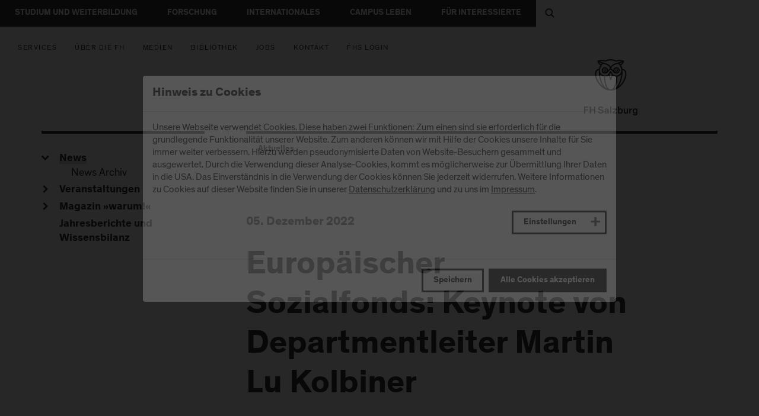

--- FILE ---
content_type: text/html; charset=utf-8
request_url: https://www.fh-salzburg.ac.at/fhs/aktuelles/news/europaeischer-sozialfonds-keynote-von-departmentleiter-martin-kolbiner
body_size: 25085
content:
<!DOCTYPE html>
<html lang="de" class="no-js">
<head><meta http-equiv="X-UA-Compatible" content="IE=edge">

<meta charset="utf-8">
<!-- 
	! Website by plan2net, Team Wonderland, www.plan2.net, office@plan2.net !

	This website is powered by TYPO3 - inspiring people to share!
	TYPO3 is a free open source Content Management Framework initially created by Kasper Skaarhoj and licensed under GNU/GPL.
	TYPO3 is copyright 1998-2026 of Kasper Skaarhoj. Extensions are copyright of their respective owners.
	Information and contribution at https://typo3.org/
-->



<title>Europäischer Sozialfonds: Keynote von Departmentleiter Martin Lu Kolbiner | FH Salzburg</title>
<meta name="generator" content="TYPO3 CMS">
<meta name="description" content="„Vom Senner zum Departmentleiter“, so wurde Martin Lu Kolbinger, Departmentleiter Angewandte Sozialwissenschaften zur Keynote auf der Bühne der ESF Jahrestagung in Wien vergangene Woche begrüßt. Martin Kolbinger sprach über “Disruptive soziale Innovation: Beispiele für schnelle Systemwechsel“.">
<meta property="og:title" content="Europäischer Sozialfonds: Keynote von Departmentleiter Martin Lu Kolbiner">
<meta property="og:type" content="article">
<meta property="og:image" content="https://www.fh-salzburg.ac.at/fileadmin/_processed_/3/8/csm_ESF_Tagung_Kolbinger_2022_6a3542f2fa.jpg">
<meta property="og:image:width" content="0">
<meta property="og:image:height" content="0">
<meta property="og:description" content="„Vom Senner zum Departmentleiter“, so wurde Martin Lu Kolbinger, Departmentleiter Angewandte Sozialwissenschaften zur Keynote auf der Bühne der ESF Jahrestagung in Wien vergangene Woche begrüßt. Martin Kolbinger sprach über “Disruptive soziale Innovation: Beispiele für schnelle Systemwechsel“.">
<meta name="twitter:card" content="summary">


<link rel="stylesheet" href="/typo3temp/assets/compressed/merged-2446c84ff0d8b71f47acc6c5aa7a8b97-min.css?1768617817" media="all">






<meta name="viewport" content="width=device-width, initial-scale=1">
<meta name="google-site-verification" content="Fsa0ZCKgAKmyOp6x0etfw6wF6M0a8mojTVPmLNHnGtQ" /><link rel="apple-touch-icon" sizes="180x180" href="/apple-touch-icon.png">
<link rel="icon" type="image/png" sizes="32x32" href="/favicon-32x32.png">
<link rel="icon" type="image/png" sizes="16x16" href="/favicon-16x16.png">
<link rel="manifest" href="/manifest.json">
<link rel="mask-icon" href="/safari-pinned-tab.svg" color="#777777">
<meta name="apple-mobile-web-app-title" content="FH Salzburg">
<meta name="application-name" content="FH Salzburg">
<meta name="msapplication-TileColor" content="#ffffff"><meta name="theme-color" content="#323232">
<link rel="canonical" href="https://www.fh-salzburg.ac.at/fhs/aktuelles/news/europaeischer-sozialfonds-keynote-von-departmentleiter-martin-kolbiner" />
<script type="application/ld+json" id="ext-schema-jsonld">{"@context":"https://schema.org/","@graph":[{"@type":"WebPage"},{"@type":"Organization","logo":"https://www.fh-salzburg.ac.at/_assets/e2fe97cdc65764a7d2a1fff788aa904b/images/logo.jpg","url":"https://www.fh-salzburg.ac.at"},{"@type":"NewsArticle","author":{"@type":"EducationalOrganization","name":"Fachhochschule (FH) Salzburg"},"dateModified":"2022-12-05T10:28:34+01:00","datePublished":"2022-12-05T09:17:10+01:00","headline":"Europäischer Sozialfonds: Keynote von Departmentleiter Martin Lu Kolbiner","image":"https://www.fh-salzburg.ac.at/fileadmin/_processed_/3/8/csm_ESF_Tagung_Kolbinger_2022_eecf7950e4.jpg","mainEntityOfPage":{"@type":"WebPage","@id":"https://www.fh-salzburg.ac.at/fhs/aktuelles/news/europaeischer-sozialfonds-keynote-von-departmentleiter-martin-kolbiner"},"publisher":{"@type":"EducationalOrganization","logo":{"@type":"ImageObject","url":"https://www.fh-salzburg.ac.at/_assets/e2fe97cdc65764a7d2a1fff788aa904b/images/logo.jpg"},"name":"Fachhochschule (FH) Salzburg"}}]}</script>
</head>
<body class="preload   ">


    <a class="nav-link skip-navigation-link" href="#main" accesskey="0">Menü überspringen</a>

    <ul id="accesskeys">
        <li>
            <a accesskey="1" href="#main-navigation">
                Hauptmenü (<span lang="en">Acesskey</span> 1)
            </a>
        </li>
        <li>
            <a accesskey="2" href="#sidebar-navigation">
                Untermenü (<span lang="en">Acesskey</span> 2)
            </a>
        </li>
        <li>
            <a accesskey="3" href="#footer">
                Fußzeile (<span lang="en">Acesskey</span> 3)
            </a>
        </li>
        <li>
            <a accesskey="4" href="#" aria-label="Suche" data-toggle="modal" data-target="#modal-search">
                Suche (<span lang="en">Acesskey</span> 4)
            </a>
        </li>
    </ul>

    

    <header>
        
        <div class="top-header d-flex flex-wrap">

            
        
            <nav id="main-navigation" class="main-navigation" aria-label="Main Navigation">
                <ul class="nav">
                    
                        
                        
                                <li class="nav-item dropdown">
                                    <a class="nav-link dropdown-toggle"
                                       data-toggle="dropdown"
                                       href="#"
                                       role="button"
                                       aria-haspopup="true"
                                       aria-expanded="false">
                                        Studium und Weiterbildung
                                    </a>
                                    <div class="dropdown-menu">
                                        <div class="mega-menu d-flex align-content-stretch flex-wrap">
                                            <a href="#" class="menu-close-button" role="button" aria-label="Menü schließen">
                                                <span class="icomoon icon-close"></span>
                                            </a>
                                            
                                                    
        
        
            <div class="row no-gutters">
                <div class="col-8 d-flex align-content-stretch flex-wrap">
                    <div class="row no-gutters">
                        <div class="col-8 d-flex align-content-stretch flex-wrap">
                            
                                
                                    

    <div class="menu-section large">
        
            <ul class="large fields">
                
                    <li class="color-ochre">
                        <a class="dropdown-item" href="/studium/as">Angewandte Sozialwissenschaften</a>
                        
                            <span>1 Bachelor | 1 Master</span>
                        
                    </li>
                
                    <li class="color-blue">
                        <a class="dropdown-item" href="/studium/bt">Business and Tourism</a>
                        
                            <span>4 Bachelor | 3 Master | 2 Weiterbildungsangebote</span>
                        
                    </li>
                
                    <li class="color-yellow">
                        <a class="dropdown-item" href="/studium/ct">Creative Technologies</a>
                        
                            <span>2 Bachelor | 4 Master</span>
                        
                    </li>
                
                    <li class="color-green">
                        <a class="dropdown-item" href="/studium/ed">Design and Green Engineering</a>
                        
                            <span>4 Bachelor | 3 Master | 1 Weiterbildung</span>
                        
                    </li>
                
                    <li class="color-orange">
                        <a class="dropdown-item" href="/studium/gw">Gesundheitswissenschaften</a>
                        
                            <span>7 Bachelor | 1 a.o. Master | 2 Weiterbildungsangebote</span>
                        
                    </li>
                
                    <li class="color-purple">
                        <a class="dropdown-item" href="/studium/it">Information Technologies and Digitalisation</a>
                        
                            <span>2 Bachelor | 5 Master</span>
                        
                    </li>
                
            </ul>
        
    </div>



                                
                            
                        </div>
                        <div class="col-4 d-flex align-content-stretch flex-wrap">
                            <div class="menu-section height-50">
                                
                                    
        
            
                    

    
        <div class="menu-section-title">
            IM ÜBERBLICK
        </div>
        <ul>
            
            
            
                <li>
                    <a class="dropdown-item" href="/studium/studienfinder">Studienfinder</a>
                </li>
            
                <li>
                    <a class="dropdown-item" href="/studium/bachelorstudiengaenge">Bachelorstudiengänge</a>
                </li>
            
                <li>
                    <a class="dropdown-item" href="/studium/masterstudiengaenge">Masterstudiengänge</a>
                </li>
            
                <li>
                    <a class="dropdown-item" href="/studium/weiterbildungsangebot">Weiterbildungsangebot</a>
                </li>
            
                <li>
                    <a class="dropdown-item" href="/studium/berufsbegleitend-studieren">Berufsbegleitend Studieren</a>
                </li>
            
                <li>
                    <a class="dropdown-item" href="/studium/englische-studiengaenge">Englische Studiengänge</a>
                </li>
            
                <li>
                    <a class="dropdown-item" href="/studium/online-bewerbung">Online-Bewerbung</a>
                </li>
            
        </ul>
    



                
        
    
                                
                            </div>
                            <div class="menu-section height-50">
                                
                                    
        
            
                    

    
        <div class="menu-section-title">
            ALLGEMEINE INFORMATIONEN
        </div>
        <ul>
            
            
            
                <li>
                    <a class="dropdown-item" href="/info/vor-dem-studium">Vor dem Studium</a>
                </li>
            
                <li>
                    <a class="dropdown-item" href="/info/studieren-beginnen">Studieren beginnen</a>
                </li>
            
                <li>
                    <a class="dropdown-item" href="/info/im-studium">Im Studium</a>
                </li>
            
        </ul>
    



                
        
    
                                
                            </div>
                        </div>
                    </div>
                </div>
                <div class="col-4 d-flex align-content-stretch flex-wrap">
                    
                        
                            

    
    

    <div class="menu-section large " style="background-image: url('/_assets/e2fe97cdc65764a7d2a1fff788aa904b/images/content/navigation-background.jpg')">
        <div class="content">
            <div class="logo-wrapper">
                <img alt="FH Salzburg Logo" src="/_assets/e2fe97cdc65764a7d2a1fff788aa904b/images/logo_neg.svg" width="64" height="64" />
            </div>
            
                <div class="headline">
                     Bachelor, Master oder Lehrgang?
                </div>
            
            
                <div class="text">
                    Finde dein Studium oder deine Weiterbildung an der FH Salzburg.
                </div>
            
            
                <div class="button-wrapper">
                    <a href="/studium/studienfinder" target="_top" title="Studienangebot im Überblick" class="dropdown-item button secondary white">Zur Übersicht
                    </a>
                </div>
            
        </div>
    </div>



                        
                    
                </div>
            </div>
        
        
    
                                                
                                        </div>
                                    </div>
                                </li>
                            
                    
                        
                        
                                <li class="nav-item dropdown">
                                    <a class="nav-link dropdown-toggle"
                                       data-toggle="dropdown"
                                       href="#"
                                       role="button"
                                       aria-haspopup="true"
                                       aria-expanded="false">
                                        Forschung
                                    </a>
                                    <div class="dropdown-menu">
                                        <div class="mega-menu d-flex align-content-stretch flex-wrap">
                                            <a href="#" class="menu-close-button" role="button" aria-label="Menü schließen">
                                                <span class="icomoon icon-close"></span>
                                            </a>
                                            
                                                    
        
        
            <div class="row no-gutters">
                
                
                
                        <div class="col-8 d-flex align-content-stretch flex-wrap">
                            <div class="row no-gutters">
                                
        
            
                <div class="col-4 d-flex align-content-stretch flex-wrap">
                    <div class="menu-section">
                        
                            
        
            
                    

    
        <div class="menu-section-title">
            FORSCHUNG, ENTWICKLUNG &amp; TRANSFER
        </div>
        <ul>
            
            
            
                <li>
                    <a class="dropdown-item" href="/forschung/forschung-entwicklung-transfer">Forschung, Entwicklung &amp; Transfer</a>
                </li>
            
                <li>
                    <a class="dropdown-item" href="/forschung/pure">Forschungsportal</a>
                </li>
            
                <li>
                    <a class="dropdown-item" href="/forschung/forschung-entwicklung-transfer/forschungs-wissenssicherheit">Forschungs- &amp; Wissenssicherheit</a>
                </li>
            
                <li>
                    <a class="dropdown-item" href="/forschung/forschung-entwicklung-transfer/team-kontakt">Team &amp; Kontakt</a>
                </li>
            
                <li>
                    <a class="dropdown-item" href="/forschung/forschung-entwicklung-transfer/events">Events</a>
                </li>
            
                <li>
                    <a class="dropdown-item" href="/forschung/forschung-entwicklung-transfer/news">News</a>
                </li>
            
        </ul>
    



                
        
    
                        
                    </div>
                </div>
            
                <div class="col-4 d-flex align-content-stretch flex-wrap">
                    <div class="menu-section">
                        
                            
        
            
                    

    
        <div class="menu-section-title">
            FORSCHUNGSSCHWERPUNKTE
        </div>
        <ul>
            
            
                
                
                
            
            
                <li>
                    <a class="dropdown-item" href="/forschung/fsp/applied-health-innovation">Applied Health Innovation</a>
                </li>
            
                <li>
                    <a class="dropdown-item" href="/forschung/fsp/future-service-industries">Future Service Industries</a>
                </li>
            
                <li>
                    <a class="dropdown-item" href="/forschung/fsp/industrial-informatics">Industrial Informatics</a>
                </li>
            
                <li>
                    <a class="dropdown-item" href="/forschung/fsp/human-centered-technologies-design">Human-Centered Technologies &amp; Design</a>
                </li>
            
                <li>
                    <a class="dropdown-item" href="/forschung/fsp/social-innovation">Social Innovation</a>
                </li>
            
                <li>
                    <a class="dropdown-item" href="/forschung/fsp/sustainable-materials-and-technologies">Sustainable Materials and Technologies</a>
                </li>
            
        </ul>
    



                
        
    
                        
                    </div>
                </div>
            
                <div class="col-4 d-flex align-content-stretch flex-wrap">
                    <div class="menu-section">
                        
                            
        
            
                    

    
        <div class="menu-section-title">
            FORSCHUNGSZENTREN
        </div>
        <ul>
            
            
            
                <li>
                    <a class="dropdown-item" href="/forschung/forschungszentren/josef-ressel-zentrum-fuer-intelligente-und-sichere-industrieautomatisierung">Josef Ressel Zentrum für    Intelligente und Sichere Industrieautomatisierung</a>
                </li>
            
                <li>
                    <a class="dropdown-item" href="/forschung/forschungszentren/josef-ressel-centre-for-dependable-system-of-systems-engineering">Josef Ressel Centre for Dependable System-of-Systems Engineering</a>
                </li>
            
                <li>
                    <a class="dropdown-item" href="/forschung/forschungszentren/zentrum-fuer-sichere-energieinformatik">Zentrum für Sichere Energieinformatik</a>
                </li>
            
                <li>
                    <a class="dropdown-item" href="/forschung/forschungszentren/zentrum-alpines-bauen">Zentrum Alpines Bauen</a>
                </li>
            
                <li>
                    <a class="dropdown-item" href="/forschung/forschungszentren/salzburg-center-for-smart-materials-20">Salzburg Center for Smart Materials 2.0</a>
                </li>
            
        </ul>
    



                
        
    
                        
                    </div>
                </div>
            
        
    
                            </div>
                        </div>
                        <div class="col-4 d-flex align-content-stretch flex-wrap">
                            
                                
                                    

    
    

    <div class="menu-section large " style="background-image: url('/_assets/e2fe97cdc65764a7d2a1fff788aa904b/images/content/navigation-background.jpg')">
        <div class="content">
            <div class="logo-wrapper">
                <img alt="FH Salzburg Logo" src="/_assets/e2fe97cdc65764a7d2a1fff788aa904b/images/logo_neg.svg" width="64" height="64" />
            </div>
            
                <div class="headline">
                    Forschungsportal
                </div>
            
            
                <div class="text">
                    Alles zu Forschung, Entwicklung und Transfer an der FH Salzburg
                </div>
            
            
                <div class="button-wrapper">
                    <a href="https://pure.fh-salzburg.ac.at/" target="_blank" rel="noreferrer" class="dropdown-item button secondary white">Mehr erfahren
                    </a>
                </div>
            
        </div>
    </div>



                                
                            
                        </div>
                    
            </div>
        
        
    
                                                
                                        </div>
                                    </div>
                                </li>
                            
                    
                        
                        
                                <li class="nav-item dropdown">
                                    <a class="nav-link dropdown-toggle"
                                       data-toggle="dropdown"
                                       href="#"
                                       role="button"
                                       aria-haspopup="true"
                                       aria-expanded="false">
                                        Internationales
                                    </a>
                                    <div class="dropdown-menu">
                                        <div class="mega-menu d-flex align-content-stretch flex-wrap">
                                            <a href="#" class="menu-close-button" role="button" aria-label="Menü schließen">
                                                <span class="icomoon icon-close"></span>
                                            </a>
                                            
                                                    
        
        
            <div class="row no-gutters">
                
                
                
                        
        
            
                <div class="col-4 d-flex align-content-stretch flex-wrap">
                    <div class="menu-section">
                        
                            
        
            
                    

    
        <div class="menu-section-title">
            INTERNATIONALITÄT
        </div>
        <ul>
            
            
                
                
                
                    <li>
                        <a class="dropdown-item" href="/internationales/internationales">
                            Überblick
                        </a>
                    </li>
                
            
            
                <li>
                    <a class="dropdown-item" href="/internationales/internationales/european-policy-statement">European Policy Statement</a>
                </li>
            
                <li>
                    <a class="dropdown-item" href="/internationales/internationales/partnerhochschulen">Partnerhochschulen</a>
                </li>
            
                <li>
                    <a class="dropdown-item" href="/internationales/internationales/internationalisation-at-home">Internationalisation at Home</a>
                </li>
            
                <li>
                    <a class="dropdown-item" href="/internationales/internationales/stipendienprogramme">Stipendienprogramme</a>
                </li>
            
                <li>
                    <a class="dropdown-item" href="/internationales/internationales/staff-mobility">Staff Mobility</a>
                </li>
            
                <li>
                    <a class="dropdown-item" href="/internationales/internationales/double-degree-programme">Gemeinsame Studienprogramme: Dual &amp; Double Degree</a>
                </li>
            
                <li>
                    <a class="dropdown-item" href="/internationales/internationales/team-international-office">Team International Office</a>
                </li>
            
        </ul>
    



                
        
    
                        
                    </div>
                </div>
            
                <div class="col-4 d-flex align-content-stretch flex-wrap">
                    <div class="menu-section">
                        
                            
        
            
                    

    
        <div class="menu-section-title">
            INCOMING STUDENTS
        </div>
        <ul>
            
            
                
                
                
            
            
                <li>
                    <a class="dropdown-item" href="/internationales/incoming-students/general-information">General Information</a>
                </li>
            
                <li>
                    <a class="dropdown-item" href="/internationales/incoming-students/course-catalogue">Course Catalogue</a>
                </li>
            
                <li>
                    <a class="dropdown-item" href="/internationales/incoming-students/incoming-application">Incoming Application</a>
                </li>
            
                <li>
                    <a class="dropdown-item" href="/internationales/incoming-students/housing-insurance-and-visa">Housing, Insurance and Visa</a>
                </li>
            
                <li>
                    <a class="dropdown-item" href="/internationales/incoming-students/documents">Documents</a>
                </li>
            
                <li>
                    <a class="dropdown-item" href="/internationales/incoming-students/faqs-incoming-exchange-students">FAQs Incoming Exchange Students</a>
                </li>
            
                <li>
                    <a class="dropdown-item" href="/internationales/incoming-students/accessibility-and-inclusion">Accessibility and Inclusion</a>
                </li>
            
        </ul>
    



                
        
    
                        
                    </div>
                </div>
            
                <div class="col-4 d-flex align-content-stretch flex-wrap">
                    <div class="menu-section">
                        
                            
        
            
                    

    
        <div class="menu-section-title">
            OUTGOING STUDENTS
        </div>
        <ul>
            
            
                
                
                
                    <li>
                        <a class="dropdown-item" href="/internationales/outgoing-students">
                            Überblick
                        </a>
                    </li>
                
            
            
                <li>
                    <a class="dropdown-item" href="/internationales/outgoing-students/faq-erasmus-praktikum-long-term">FAQ Erasmus+ Praktikum (long term)</a>
                </li>
            
                <li>
                    <a class="dropdown-item" href="/internationales/outgoing-students/faq-erasmus-short-term-praktikum">FAQ Erasmus+ short term (Praktikum)</a>
                </li>
            
                <li>
                    <a class="dropdown-item" href="/internationales/outgoing-students/faq-erasmus-short-term-studium">FAQ Erasmus+ short term (Studium)</a>
                </li>
            
                <li>
                    <a class="dropdown-item" href="/internationales/outgoing-students/faq-erasmus-studienaufenthalt">FAQ Erasmus+ Studienaufenthalt</a>
                </li>
            
                <li>
                    <a class="dropdown-item" href="/internationales/outgoing-students/faq-uebersee-auslandsaufenthalt">FAQ Übersee-Auslandsaufenthalt</a>
                </li>
            
                <li>
                    <a class="dropdown-item" href="/internationales/outgoing-students/outgoing-studierende-berichten">Outgoing Studierende berichten</a>
                </li>
            
                <li>
                    <a class="dropdown-item" href="/internationales/outgoing-students/inklusion-erasmus-fuer-alle">Inklusion: Erasmus+ für alle</a>
                </li>
            
        </ul>
    



                
        
    
                        
                    </div>
                </div>
            
        
    
                    
            </div>
        
        
    
                                                
                                        </div>
                                    </div>
                                </li>
                            
                    
                        
                        
                                <li class="nav-item">
                                    <a href="/campus-leben">
                                        Campus Leben
                                    </a>
                                </li>
                            
                    
                        
                        
                                <li class="nav-item dropdown">
                                    <a class="nav-link dropdown-toggle"
                                       data-toggle="dropdown"
                                       href="#"
                                       role="button"
                                       aria-haspopup="true"
                                       aria-expanded="false">
                                        Für Interessierte
                                    </a>
                                    <div class="dropdown-menu">
                                        <div class="mega-menu d-flex align-content-stretch flex-wrap">
                                            <a href="#" class="menu-close-button" role="button" aria-label="Menü schließen">
                                                <span class="icomoon icon-close"></span>
                                            </a>
                                            
                                                    
        
        
            <div class="row no-gutters">
                
                
                
                        <div class="col-8 d-flex align-content-stretch flex-wrap">
                            <div class="row no-gutters">
                                
        
            
                <div class="col-4 d-flex align-content-stretch flex-wrap">
                    <div class="menu-section">
                        
                            
        
            
                    

    
        <div class="menu-section-title">
            VOR DEM STUDIUM
        </div>
        <ul>
            
            
                
                
                
                    <li>
                        <a class="dropdown-item" href="/info/vor-dem-studium">
                            Überblick
                        </a>
                    </li>
                
            
            
                <li>
                    <a class="dropdown-item" href="/info/vor-dem-studium/open-house">OPEN HOUSE - Tag der offenen Tür</a>
                </li>
            
                <li>
                    <a class="dropdown-item" href="/info/vor-dem-studium/info-day">Info Day</a>
                </li>
            
                <li>
                    <a class="dropdown-item" href="/info/vor-dem-studium/online-infosessions">Online Info-Sessions</a>
                </li>
            
                <li>
                    <a class="dropdown-item" href="/info/vor-dem-studium/studieren-probieren">Studieren Probieren</a>
                </li>
            
                <li>
                    <a class="dropdown-item" href="/info/vor-dem-studium/bildungsmessen">Bildungsmessen</a>
                </li>
            
                <li>
                    <a class="dropdown-item" href="/info/vor-dem-studium/ausgezeichnet-wettbewerb">Ausgezeichnet-Wettbewerb</a>
                </li>
            
                <li>
                    <a class="dropdown-item" href="/info/vor-dem-studium/service-fuer-schulen-und-bildungsberaterinnen">Service für Schulen und Bildungsberater*innen</a>
                </li>
            
                <li>
                    <a class="dropdown-item" href="/info/vor-dem-studium/team-kontakt">Team &amp; Kontakt</a>
                </li>
            
                <li>
                    <a class="dropdown-item" href="/info/vor-dem-studium/faq">FAQ</a>
                </li>
            
        </ul>
    



                
        
    
                        
                    </div>
                </div>
            
                <div class="col-4 d-flex align-content-stretch flex-wrap">
                    <div class="menu-section">
                        
                            
        
            
                    

    
        <div class="menu-section-title">
            STUDIEREN BEGINNEN
        </div>
        <ul>
            
            
                
                
                
                    <li>
                        <a class="dropdown-item" href="/info/studieren-beginnen">
                            Überblick
                        </a>
                    </li>
                
            
            
                <li>
                    <a class="dropdown-item" href="/info/studieren-beginnen/aufnahmeverfahren">Aufnahmeverfahren</a>
                </li>
            
                <li>
                    <a class="dropdown-item" href="/info/studieren-beginnen/zugangsvoraussetzungen-bachelor">Zugangsvoraussetzungen Bachelor</a>
                </li>
            
                <li>
                    <a class="dropdown-item" href="/info/studieren-beginnen/zugangsvoraussetzungen-master">Zugangsvoraussetzungen Master</a>
                </li>
            
                <li>
                    <a class="dropdown-item" href="/info/studieren-beginnen/international-applicants">International Applicants</a>
                </li>
            
                <li>
                    <a class="dropdown-item" href="/info/studieren-beginnen/zugangsvoraussetzungen-bachelor/studieren-ohne-matura">Studieren ohne Matura</a>
                </li>
            
                <li>
                    <a class="dropdown-item" href="/info/studieren-beginnen/gebuehren-und-stipendien">Gebühren und Stipendien</a>
                </li>
            
                <li>
                    <a class="dropdown-item" href="/info/studieren-beginnen/rechtliches/ausbildungsvertrag">Rechtliches</a>
                </li>
            
                <li>
                    <a class="dropdown-item" href="/studium/online-bewerbung">Online Bewerbung</a>
                </li>
            
        </ul>
    



                
        
    
                        
                    </div>
                </div>
            
                <div class="col-4 d-flex align-content-stretch flex-wrap">
                    <div class="menu-section">
                        
                            
        
            
                    

    
        <div class="menu-section-title">
            IM STUDIUM / NACH DEM STUDIUM
        </div>
        <ul>
            
            
            
                <li>
                    <a class="dropdown-item" href="/info/im-studium">Im Studium</a>
                </li>
            
                <li>
                    <a class="dropdown-item" href="/services/fhstartup-center">FHStartup Center</a>
                </li>
            
                <li>
                    <a class="dropdown-item" href="/services/career-center">Career Center</a>
                </li>
            
                <li>
                    <a class="dropdown-item" href="/services/alumni-netzwerk">Alumni-Netzwerk</a>
                </li>
            
        </ul>
    



                
        
    
                        
                    </div>
                </div>
            
        
    
                            </div>
                        </div>
                        <div class="col-4 d-flex align-content-stretch flex-wrap">
                            
                                
                                    

    
    

    <div class="menu-section large " style="background-image: url('/_assets/e2fe97cdc65764a7d2a1fff788aa904b/images/content/navigation-background.jpg')">
        <div class="content">
            <div class="logo-wrapper">
                <img alt="FH Salzburg Logo" src="/_assets/e2fe97cdc65764a7d2a1fff788aa904b/images/logo_neg.svg" width="64" height="64" />
            </div>
            
                <div class="headline">
                    Bachelor, Master oder Lehrgang?
                </div>
            
            
                <div class="text">
                    Finde dein Studium oder deine Weiterbildung an der FH Salzburg.
                </div>
            
            
                <div class="button-wrapper">
                    <a href="/studium/studienfinder" target="_top" title="Studienangebot im Überblick" class="dropdown-item button secondary white">Zur Übersicht
                    </a>
                </div>
            
        </div>
    </div>



                                
                            
                        </div>
                    
            </div>
        
        
    
                                                
                                        </div>
                                    </div>
                                </li>
                            
                    
                </ul>
            </nav>
        
    
            <a href="#" class="mobile-nav-toggle" aria-label="Menü umschalten">
                <span class="icomoon icon-menu" aria-hidden="true"></span>
            </a>
            
            
                <div class="header-search-wrapper">
                    <a href="#" aria-label="Suche" data-toggle="modal" data-target="#modal-search">
                        <span class="icomoon icon-search" aria-hidden="true"></span>
                    </a>
                </div>
            
            
        
    

        </div>

        
        
        
            <div class="meta-navigation-wrapper">
                
                    
                        <div class="collapse meta-navigation-content" id="meta-navigation-11">
                            <div class="meta-navigation-container">
                                <div class="d-flex align-content-stretch flex-wrap">
                                    <div class="row">
                                        
                                            
                                                <div class="col-3">
                                                    <div class="menu-section">
                                                        <div class="menu-section-title">
                                                            FHStartup Center
                                                        </div>
                                                        
                                                        <ul>
                                                            
                                                                <li>
                                                                    <a class="dropdown-item" href="/services/fhstartup-center" >
                                                                        Überblick
                                                                    </a>
                                                                </li>
                                                            
                                                            
                                                                <li>
                                                                    <a class="dropdown-item" href="/services/fhstartup-center/serviceleistungen">
                                                                        Serviceleistungen
                                                                    </a>
                                                                </li>
                                                            
                                                                <li>
                                                                    <a class="dropdown-item" href="/services/fhstartup-center/fellows-success-stories">
                                                                        Fellows &amp; Success Stories
                                                                    </a>
                                                                </li>
                                                            
                                                                <li>
                                                                    <a class="dropdown-item" href="/services/fhstartup-center/news">
                                                                        News
                                                                    </a>
                                                                </li>
                                                            
                                                                <li>
                                                                    <a class="dropdown-item" href="/services/fhstartup-center/events-termine">
                                                                        Events &amp; Termine
                                                                    </a>
                                                                </li>
                                                            
                                                                <li>
                                                                    <a class="dropdown-item" href="/services/fhstartup-center/ideaup-ideenwettbewerb">
                                                                        ideaUP! Ideenwettbewerb
                                                                    </a>
                                                                </li>
                                                            
                                                                <li>
                                                                    <a class="dropdown-item" href="/services/fhstartup-center/initiative-startup-salzburg">
                                                                        Initiative &quot;Startup Salzburg&quot;
                                                                    </a>
                                                                </li>
                                                            
                                                                <li>
                                                                    <a class="dropdown-item" href="/services/fhstartup-center/team-kontakt">
                                                                        Team &amp; Kontakt
                                                                    </a>
                                                                </li>
                                                            
                                                        </ul>
                                                    </div>
                                                </div>
                                            
                                        
                                            
                                                <div class="col-3">
                                                    <div class="menu-section">
                                                        <div class="menu-section-title">
                                                            Career Center
                                                        </div>
                                                        
                                                        <ul>
                                                            
                                                                <li>
                                                                    <a class="dropdown-item" href="/services/career-center" >
                                                                        Überblick
                                                                    </a>
                                                                </li>
                                                            
                                                            
                                                                <li>
                                                                    <a class="dropdown-item" href="/services/career-center/service-fuer-studierende">
                                                                        Service für Studierende
                                                                    </a>
                                                                </li>
                                                            
                                                                <li>
                                                                    <a class="dropdown-item" href="/services/career-center/service-fuer-unternehmen">
                                                                        Service für Unternehmen
                                                                    </a>
                                                                </li>
                                                            
                                                                <li>
                                                                    <a class="dropdown-item" href="/services/career-center/mentoring-fuer-studentinnen">
                                                                        Mentoring für Studentinnen
                                                                    </a>
                                                                </li>
                                                            
                                                                <li>
                                                                    <a class="dropdown-item" href="/services/career-center/team-kontakt">
                                                                        Team &amp; Kontakt
                                                                    </a>
                                                                </li>
                                                            
                                                        </ul>
                                                    </div>
                                                </div>
                                            
                                        
                                            
                                                <div class="col-3">
                                                    <div class="menu-section">
                                                        <div class="menu-section-title">
                                                            Alumni-Netzwerk
                                                        </div>
                                                        
                                                        <ul>
                                                            
                                                                <li>
                                                                    <a class="dropdown-item" href="/services/alumni-netzwerk" >
                                                                        Überblick
                                                                    </a>
                                                                </li>
                                                            
                                                            
                                                                <li>
                                                                    <a class="dropdown-item" href="/services/alumni-netzwerk/alumni-club">
                                                                        Alumni-Club
                                                                    </a>
                                                                </li>
                                                            
                                                                <li>
                                                                    <a class="dropdown-item" href="/services/alumni-netzwerk/veranstaltungen">
                                                                        Veranstaltungen
                                                                    </a>
                                                                </li>
                                                            
                                                                <li>
                                                                    <a class="dropdown-item" href="/services/alumni-netzwerk/alumni-job-plattform">
                                                                        Alumni Job-Plattform
                                                                    </a>
                                                                </li>
                                                            
                                                                <li>
                                                                    <a class="dropdown-item" href="/services/alumni-netzwerk/freshly-graduated">
                                                                        Freshly graduated
                                                                    </a>
                                                                </li>
                                                            
                                                                <li>
                                                                    <a class="dropdown-item" href="/services/alumni-netzwerk/karrierewege">
                                                                        Karrierewege
                                                                    </a>
                                                                </li>
                                                            
                                                                <li>
                                                                    <a class="dropdown-item" href="/services/alumni-netzwerk/foerderer-und-partner">
                                                                        Förderer und Partner
                                                                    </a>
                                                                </li>
                                                            
                                                                <li>
                                                                    <a class="dropdown-item" href="/services/alumni-netzwerk/team-kontakt">
                                                                        Team &amp; Kontakt
                                                                    </a>
                                                                </li>
                                                            
                                                        </ul>
                                                    </div>
                                                </div>
                                            
                                        
                                            
                                                <div class="col-3">
                                                    <div class="menu-section">
                                                        <div class="menu-section-title">
                                                            Bibliotheken
                                                        </div>
                                                        
                                                        <ul>
                                                            
                                                                <li>
                                                                    <a class="dropdown-item" href="/services/bibliotheken" >
                                                                        Überblick
                                                                    </a>
                                                                </li>
                                                            
                                                            
                                                                <li>
                                                                    <a class="dropdown-item" href="/services/bibliotheken/bibliothek-wolfgang-gmachl-campus-urstein">
                                                                        Wolfgang Gmachl Bibliothek Campus Urstein
                                                                    </a>
                                                                </li>
                                                            
                                                                <li>
                                                                    <a class="dropdown-item" href="/services/bibliotheken/bibliothek-campus-kuchl">
                                                                        Bibliothek Campus Kuchl
                                                                    </a>
                                                                </li>
                                                            
                                                        </ul>
                                                    </div>
                                                </div>
                                            
                                        
                                    </div>
                                </div>
                            </div>
                        </div>
                    
                
                    
                        <div class="collapse meta-navigation-content" id="meta-navigation-12">
                            <div class="meta-navigation-container">
                                <div class="d-flex align-content-stretch flex-wrap">
                                    <div class="row">
                                        
                                            
                                                <div class="col-3">
                                                    <div class="menu-section">
                                                        <div class="menu-section-title">
                                                            Die FH
                                                        </div>
                                                        
                                                        <ul>
                                                            
                                                                <li>
                                                                    <a class="dropdown-item" href="/fhs/die-fh" >
                                                                        Überblick
                                                                    </a>
                                                                </li>
                                                            
                                                            
                                                                <li>
                                                                    <a class="dropdown-item" href="/30-jahre">
                                                                        30 Jahre FH Salzburg
                                                                    </a>
                                                                </li>
                                                            
                                                                <li>
                                                                    <a class="dropdown-item" href="/fhs/die-fh/daten-fakten">
                                                                        Daten &amp; Fakten
                                                                    </a>
                                                                </li>
                                                            
                                                                <li>
                                                                    <a class="dropdown-item" href="/fhs/die-fh/selbstverstaendnis-leitbild-und-werte">
                                                                        Selbstverständnis, Leitbild und Werte
                                                                    </a>
                                                                </li>
                                                            
                                                                <li>
                                                                    <a class="dropdown-item" href="/fhs/die-fh/qualitaet">
                                                                        Qualität
                                                                    </a>
                                                                </li>
                                                            
                                                                <li>
                                                                    <a class="dropdown-item" href="/fhs/die-fh/fh-und-wirtschaft">
                                                                        FH und Wirtschaft
                                                                    </a>
                                                                </li>
                                                            
                                                                <li>
                                                                    <a class="dropdown-item" href="/fhs/die-fh/nachhaltigkeit">
                                                                        Nachhaltigkeit
                                                                    </a>
                                                                </li>
                                                            
                                                                <li>
                                                                    <a class="dropdown-item" href="/fhs/die-fh/innovative-lehre">
                                                                        Innovative Lehre
                                                                    </a>
                                                                </li>
                                                            
                                                                <li>
                                                                    <a class="dropdown-item" href="/fhs/die-fh/gender-diversity">
                                                                        Gender &amp; Diversity
                                                                    </a>
                                                                </li>
                                                            
                                                        </ul>
                                                    </div>
                                                </div>
                                            
                                        
                                            
                                                <div class="col-3">
                                                    <div class="menu-section">
                                                        <div class="menu-section-title">
                                                            Organisation
                                                        </div>
                                                        
                                                        <ul>
                                                            
                                                                <li>
                                                                    <a class="dropdown-item" href="/fhs/organisation" >
                                                                        Überblick
                                                                    </a>
                                                                </li>
                                                            
                                                            
                                                                <li>
                                                                    <a class="dropdown-item" href="/fhs/organisation/gesellschafter-und-aufsichtsrat">
                                                                        Gesellschafter und Aufsichtsrat
                                                                    </a>
                                                                </li>
                                                            
                                                                <li>
                                                                    <a class="dropdown-item" href="/fhs/organisation/geschaeftsleitung">
                                                                        Geschäftsleitung
                                                                    </a>
                                                                </li>
                                                            
                                                                <li>
                                                                    <a class="dropdown-item" href="/fhs/organisation/rektorat">
                                                                        Rektorat
                                                                    </a>
                                                                </li>
                                                            
                                                                <li>
                                                                    <a class="dropdown-item" href="/fhs/organisation/fh-kollegium">
                                                                        FH-Kollegium
                                                                    </a>
                                                                </li>
                                                            
                                                                <li>
                                                                    <a class="dropdown-item" href="/fhs/organisation/fh-serviceabteilungen">
                                                                        FH Serviceabteilungen
                                                                    </a>
                                                                </li>
                                                            
                                                                <li>
                                                                    <a class="dropdown-item" href="/fhs/organisation/hochschuldidaktik">
                                                                        Hochschuldidaktik
                                                                    </a>
                                                                </li>
                                                            
                                                        </ul>
                                                    </div>
                                                </div>
                                            
                                        
                                            
                                                <div class="col-3">
                                                    <div class="menu-section">
                                                        <div class="menu-section-title">
                                                            FH als Arbeitgeberin
                                                        </div>
                                                        
                                                        <ul>
                                                            
                                                                <li>
                                                                    <a class="dropdown-item" href="/fhs/fh-als-arbeitgeberin" >
                                                                        Überblick
                                                                    </a>
                                                                </li>
                                                            
                                                            
                                                                <li>
                                                                    <a class="dropdown-item" href="https://karriere.fh-salzburg.ac.at/">
                                                                        Offene Stellen
                                                                    </a>
                                                                </li>
                                                            
                                                                <li>
                                                                    <a class="dropdown-item" href="/fhs/fh-als-arbeitgeberin/bewerbungsverfahren">
                                                                        Bewerbungsverfahren
                                                                    </a>
                                                                </li>
                                                            
                                                        </ul>
                                                    </div>
                                                </div>
                                            
                                        
                                            
                                                <div class="col-3">
                                                    <div class="menu-section">
                                                        <div class="menu-section-title">
                                                            Aktuelles
                                                        </div>
                                                        
                                                        <ul>
                                                            
                                                            
                                                                <li>
                                                                    <a class="dropdown-item" href="/fhs/aktuelles/news">
                                                                        News
                                                                    </a>
                                                                </li>
                                                            
                                                                <li>
                                                                    <a class="dropdown-item" href="/fhs/aktuelles/veranstaltungen">
                                                                        Veranstaltungen
                                                                    </a>
                                                                </li>
                                                            
                                                                <li>
                                                                    <a class="dropdown-item" href="/fhs/aktuelles/magazin-warum">
                                                                        Magazin »warum!«
                                                                    </a>
                                                                </li>
                                                            
                                                                <li>
                                                                    <a class="dropdown-item" href="/fhs/aktuelles/jahresberichte-und-wissensbilanz">
                                                                        Jahresberichte und Wissensbilanz
                                                                    </a>
                                                                </li>
                                                            
                                                        </ul>
                                                    </div>
                                                </div>
                                            
                                        
                                    </div>
                                </div>
                            </div>
                        </div>
                    
                
                    
                        <div class="collapse meta-navigation-content" id="meta-navigation-13">
                            <div class="meta-navigation-container">
                                <div class="d-flex align-content-stretch flex-wrap">
                                    <div class="row">
                                        
                                            
                                                <div class="col-3">
                                                    <div class="menu-section">
                                                        <div class="menu-section-title">
                                                            Presse
                                                        </div>
                                                        
                                                        <ul>
                                                            
                                                                <li>
                                                                    <a class="dropdown-item" href="/medien/presse" >
                                                                        Überblick
                                                                    </a>
                                                                </li>
                                                            
                                                            
                                                                <li>
                                                                    <a class="dropdown-item" href="/medien/presse/fh-logo-corporate-design">
                                                                        FH Logo &amp; Corporate Design
                                                                    </a>
                                                                </li>
                                                            
                                                                <li>
                                                                    <a class="dropdown-item" href="/medien/presse/fotos-videos">
                                                                        Fotos &amp; Videos
                                                                    </a>
                                                                </li>
                                                            
                                                                <li>
                                                                    <a class="dropdown-item" href="/medien/presse/medieninfos/2025">
                                                                        Medieninfos
                                                                    </a>
                                                                </li>
                                                            
                                                                <li>
                                                                    <a class="dropdown-item" href="https://epaper-warum.fh-salzburg.ac.at/" target="_blank">
                                                                        Magazin »warum!«
                                                                    </a>
                                                                </li>
                                                            
                                                        </ul>
                                                    </div>
                                                </div>
                                            
                                        
                                    </div>
                                </div>
                            </div>
                        </div>
                    
                
                    
                
                    
                
                    
                
                    
                
            </div>
        
        
        
            <nav id="meta-navigation" class="meta-navigation" aria-label="Meta Navigation">
                <ul>
                    
                        <li>
                        
                                <a href="#meta-navigation-11"
                                   class="collapsed"
                                   data-toggle="collapse"
                                   role="button"
                                   aria-expanded="false"
                                   aria-controls="meta-navigation-11">
                                    Services
                                </a>
                            
                        </li>
                    
                        <li>
                        
                                <a href="#meta-navigation-12"
                                   class="collapsed"
                                   data-toggle="collapse"
                                   role="button"
                                   aria-expanded="false"
                                   aria-controls="meta-navigation-12">
                                    Über die FH
                                </a>
                            
                        </li>
                    
                        <li>
                        
                                <a href="#meta-navigation-13"
                                   class="collapsed"
                                   data-toggle="collapse"
                                   role="button"
                                   aria-expanded="false"
                                   aria-controls="meta-navigation-13">
                                    Medien
                                </a>
                            
                        </li>
                    
                        <li>
                        
                                <a href="/services/bibliotheken">
                                    Bibliothek
                                </a>
                            
                        </li>
                    
                        <li>
                        
                                <a href="/fhs/fh-als-arbeitgeberin">
                                    Jobs
                                </a>
                            
                        </li>
                    
                        <li>
                        
                                <a href="/kontakt">
                                    Kontakt
                                </a>
                            
                        </li>
                    
                        <li>
                        
                                <a href="https://login.fh-salzburg.ac.at/" target="_blank">
                                    FHS LOGIN
                                </a>
                            
                        </li>
                    
                </ul>
            </nav>
        
    

        
                <div class="logo-wrapper">
            
        
        
        
        

        

        <a href="/">
                <img class="logo icon-only"
                     src="/_assets/e2fe97cdc65764a7d2a1fff788aa904b/images/logo-icon.svg"
                     alt="FH Salzburg Startseite">
                
                    <img class="logo text-only"
                         src="/_assets/e2fe97cdc65764a7d2a1fff788aa904b/images/logo-text.svg"
                         alt="">
                
            </a>

        </div>

        
        
            <nav id="mobile-navigation" class="mobile-navigation" aria-label="Mobile Navigation">
                <a href="#" class="mobile-nav-toggle mobile-nav-close" aria-label="Menü schließen">
                    <span class="icomoon icon-close"></span>
                </a>
                <div class="nav-wrapper">
                    <div class="level-wrapper">
                        <div id="nav-level-1" class="level level-1 active">
                            <div class="menu-sections">
                                <div class="menu-section no-border no-padding-top">
                                    <ul class="main">
                                        
                                            <li>
                                                
                                                
                                                        <a href="#" data-target="#nav-level-2-2">
                                                            Studium und Weiterbildung
                                                        </a>
                                                    
                                            </li>
                                        
                                            <li>
                                                
                                                
                                                        <a href="#" data-target="#nav-level-2-3">
                                                            Forschung
                                                        </a>
                                                    
                                            </li>
                                        
                                            <li>
                                                
                                                
                                                        <a href="#" data-target="#nav-level-2-4">
                                                            Internationales
                                                        </a>
                                                    
                                            </li>
                                        
                                            <li>
                                                
                                                
                                                        <a href="/campus-leben">
                                                        Campus Leben
                                                        </a>
                                                    
                                            </li>
                                        
                                            <li>
                                                
                                                
                                                        <a href="#" data-target="#nav-level-2-6">
                                                            Für Interessierte
                                                        </a>
                                                    
                                            </li>
                                        
                                    </ul>
                                    <ul class="meta">
                                        
                                            <li>
                                                
                                                        <a href="#" data-target="#nav-level-2-11">
                                                            Services
                                                        </a>
                                                    
                                            </li>
                                        
                                            <li>
                                                
                                                        <a href="#" data-target="#nav-level-2-12">
                                                            Über die FH
                                                        </a>
                                                    
                                            </li>
                                        
                                            <li>
                                                
                                                        <a href="#" data-target="#nav-level-2-13">
                                                            Medien
                                                        </a>
                                                    
                                            </li>
                                        
                                            <li>
                                                
                                                        <a href="/services/bibliotheken">
                                                        Bibliothek
                                                        </a>
                                                    
                                            </li>
                                        
                                            <li>
                                                
                                                        <a href="/fhs/fh-als-arbeitgeberin">
                                                        Jobs
                                                        </a>
                                                    
                                            </li>
                                        
                                            <li>
                                                
                                                        <a href="/kontakt">
                                                        Kontakt
                                                        </a>
                                                    
                                            </li>
                                        
                                            <li>
                                                
                                                        <a href="https://login.fh-salzburg.ac.at/" target="_blank">
                                                        FHS LOGIN
                                                        </a>
                                                    
                                            </li>
                                        
                                    </ul>
                                </div>
                            </div>
                        </div>

                        
                            
                                <div id="nav-level-2-2" class="level level-2">
                                    <div class="nav-level-title">
                                        Studium und Weiterbildung
                                    </div>
                                    <div class="back-wrapper">
                                        <a class="back" href="#" data-target="#nav-level-1">
                                            <span class="icomoon icon-chevron-left"></span> Zurück
                                        </a>
                                    </div>
                                    <div class="menu-sections">
                                        
                                                
        
            
                
                    

    <div class="menu-section large">
        
            <ul class="large fields">
                
                    <li class="color-ochre">
                        <a class="dropdown-item" href="/studium/as">Angewandte Sozialwissenschaften</a>
                        
                            <span>1 Bachelor | 1 Master</span>
                        
                    </li>
                
                    <li class="color-blue">
                        <a class="dropdown-item" href="/studium/bt">Business and Tourism</a>
                        
                            <span>4 Bachelor | 3 Master | 2 Weiterbildungsangebote</span>
                        
                    </li>
                
                    <li class="color-yellow">
                        <a class="dropdown-item" href="/studium/ct">Creative Technologies</a>
                        
                            <span>2 Bachelor | 4 Master</span>
                        
                    </li>
                
                    <li class="color-green">
                        <a class="dropdown-item" href="/studium/ed">Design and Green Engineering</a>
                        
                            <span>4 Bachelor | 3 Master | 1 Weiterbildung</span>
                        
                    </li>
                
                    <li class="color-orange">
                        <a class="dropdown-item" href="/studium/gw">Gesundheitswissenschaften</a>
                        
                            <span>7 Bachelor | 1 a.o. Master | 2 Weiterbildungsangebote</span>
                        
                    </li>
                
                    <li class="color-purple">
                        <a class="dropdown-item" href="/studium/it">Information Technologies and Digitalisation</a>
                        
                            <span>2 Bachelor | 5 Master</span>
                        
                    </li>
                
            </ul>
        
    </div>



                
            
            <div class="row no-gutters">
                <div class="col-sm-6 d-flex align-content-stretch flex-wrap">
                    <div class="menu-section">
                        
                            
        
            
                    

    
        <div class="menu-section-title">
            IM ÜBERBLICK
        </div>
        <ul>
            
            
            
                <li>
                    <a class="dropdown-item" href="/studium/studienfinder">Studienfinder</a>
                </li>
            
                <li>
                    <a class="dropdown-item" href="/studium/bachelorstudiengaenge">Bachelorstudiengänge</a>
                </li>
            
                <li>
                    <a class="dropdown-item" href="/studium/masterstudiengaenge">Masterstudiengänge</a>
                </li>
            
                <li>
                    <a class="dropdown-item" href="/studium/weiterbildungsangebot">Weiterbildungsangebot</a>
                </li>
            
                <li>
                    <a class="dropdown-item" href="/studium/berufsbegleitend-studieren">Berufsbegleitend Studieren</a>
                </li>
            
                <li>
                    <a class="dropdown-item" href="/studium/englische-studiengaenge">Englische Studiengänge</a>
                </li>
            
                <li>
                    <a class="dropdown-item" href="/studium/online-bewerbung">Online-Bewerbung</a>
                </li>
            
        </ul>
    



                
        
    
                        
                    </div>
                </div>
                <div class="col-sm-6 d-flex align-content-stretch flex-wrap">
                    <div class="menu-section">
                        
                            
        
            
                    

    
        <div class="menu-section-title">
            ALLGEMEINE INFORMATIONEN
        </div>
        <ul>
            
            
            
                <li>
                    <a class="dropdown-item" href="/info/vor-dem-studium">Vor dem Studium</a>
                </li>
            
                <li>
                    <a class="dropdown-item" href="/info/studieren-beginnen">Studieren beginnen</a>
                </li>
            
                <li>
                    <a class="dropdown-item" href="/info/im-studium">Im Studium</a>
                </li>
            
        </ul>
    



                
        
    
                        
                    </div>
                </div>
            </div>
            
                
                    
                    

    
    

    <div class="menu-section large no-border-bottom" style="background-image: url('/_assets/e2fe97cdc65764a7d2a1fff788aa904b/images/content/navigation-background.jpg')">
        <div class="content">
            <div class="logo-wrapper">
                <img alt="FH Salzburg Logo" src="/_assets/e2fe97cdc65764a7d2a1fff788aa904b/images/logo_neg.svg" width="64" height="64" />
            </div>
            
                <div class="headline">
                     Bachelor, Master oder Lehrgang?
                </div>
            
            
                <div class="text">
                    Finde dein Studium oder deine Weiterbildung an der FH Salzburg.
                </div>
            
            
                <div class="button-wrapper">
                    <a href="/studium/studienfinder" target="_top" title="Studienangebot im Überblick" class="dropdown-item button secondary white">Zur Übersicht
                    </a>
                </div>
            
        </div>
    </div>



                    
                
            
        
    
                                            
                                    </div>
                                </div>
                            
                        
                            
                                <div id="nav-level-2-3" class="level level-2">
                                    <div class="nav-level-title">
                                        Forschung
                                    </div>
                                    <div class="back-wrapper">
                                        <a class="back" href="#" data-target="#nav-level-1">
                                            <span class="icomoon icon-chevron-left"></span> Zurück
                                        </a>
                                    </div>
                                    <div class="menu-sections">
                                        
                                                
        
            <div class="row no-gutters">
                <div class="col-sm-6 d-flex align-content-stretch flex-wrap">
                    <div class="menu-section">
                        
                            
        
            
                    

    
        <div class="menu-section-title">
            FORSCHUNG, ENTWICKLUNG &amp; TRANSFER
        </div>
        <ul>
            
            
            
                <li>
                    <a class="dropdown-item" href="/forschung/forschung-entwicklung-transfer">Forschung, Entwicklung &amp; Transfer</a>
                </li>
            
                <li>
                    <a class="dropdown-item" href="/forschung/pure">Forschungsportal</a>
                </li>
            
                <li>
                    <a class="dropdown-item" href="/forschung/forschung-entwicklung-transfer/forschungs-wissenssicherheit">Forschungs- &amp; Wissenssicherheit</a>
                </li>
            
                <li>
                    <a class="dropdown-item" href="/forschung/forschung-entwicklung-transfer/team-kontakt">Team &amp; Kontakt</a>
                </li>
            
                <li>
                    <a class="dropdown-item" href="/forschung/forschung-entwicklung-transfer/events">Events</a>
                </li>
            
                <li>
                    <a class="dropdown-item" href="/forschung/forschung-entwicklung-transfer/news">News</a>
                </li>
            
        </ul>
    



                
        
    
                        
                    </div>
                </div>
                <div class="col-sm-6 d-flex align-content-stretch flex-wrap">
                    <div class="menu-section">
                        
                            
        
            
                    

    
        <div class="menu-section-title">
            FORSCHUNGSSCHWERPUNKTE
        </div>
        <ul>
            
            
                
                
                
            
            
                <li>
                    <a class="dropdown-item" href="/forschung/fsp/applied-health-innovation">Applied Health Innovation</a>
                </li>
            
                <li>
                    <a class="dropdown-item" href="/forschung/fsp/future-service-industries">Future Service Industries</a>
                </li>
            
                <li>
                    <a class="dropdown-item" href="/forschung/fsp/industrial-informatics">Industrial Informatics</a>
                </li>
            
                <li>
                    <a class="dropdown-item" href="/forschung/fsp/human-centered-technologies-design">Human-Centered Technologies &amp; Design</a>
                </li>
            
                <li>
                    <a class="dropdown-item" href="/forschung/fsp/social-innovation">Social Innovation</a>
                </li>
            
                <li>
                    <a class="dropdown-item" href="/forschung/fsp/sustainable-materials-and-technologies">Sustainable Materials and Technologies</a>
                </li>
            
        </ul>
    



                
        
    
                        
                    </div>
                </div>
            </div>
            <div class="menu-section">
                
                    
        
            
                    

    
        <div class="menu-section-title">
            FORSCHUNGSZENTREN
        </div>
        <ul>
            
            
            
                <li>
                    <a class="dropdown-item" href="/forschung/forschungszentren/josef-ressel-zentrum-fuer-intelligente-und-sichere-industrieautomatisierung">Josef Ressel Zentrum für    Intelligente und Sichere Industrieautomatisierung</a>
                </li>
            
                <li>
                    <a class="dropdown-item" href="/forschung/forschungszentren/josef-ressel-centre-for-dependable-system-of-systems-engineering">Josef Ressel Centre for Dependable System-of-Systems Engineering</a>
                </li>
            
                <li>
                    <a class="dropdown-item" href="/forschung/forschungszentren/zentrum-fuer-sichere-energieinformatik">Zentrum für Sichere Energieinformatik</a>
                </li>
            
                <li>
                    <a class="dropdown-item" href="/forschung/forschungszentren/zentrum-alpines-bauen">Zentrum Alpines Bauen</a>
                </li>
            
                <li>
                    <a class="dropdown-item" href="/forschung/forschungszentren/salzburg-center-for-smart-materials-20">Salzburg Center for Smart Materials 2.0</a>
                </li>
            
        </ul>
    



                
        
    
                
            </div>
            
                
                    
                    

    
    

    <div class="menu-section large no-border-bottom" style="background-image: url('/_assets/e2fe97cdc65764a7d2a1fff788aa904b/images/content/navigation-background.jpg')">
        <div class="content">
            <div class="logo-wrapper">
                <img alt="FH Salzburg Logo" src="/_assets/e2fe97cdc65764a7d2a1fff788aa904b/images/logo_neg.svg" width="64" height="64" />
            </div>
            
                <div class="headline">
                    Forschungsportal
                </div>
            
            
                <div class="text">
                    Alles zu Forschung, Entwicklung und Transfer an der FH Salzburg
                </div>
            
            
                <div class="button-wrapper">
                    <a href="https://pure.fh-salzburg.ac.at/" target="_blank" rel="noreferrer" class="dropdown-item button secondary white">Mehr erfahren
                    </a>
                </div>
            
        </div>
    </div>



                    
                
            
        
    
                                            
                                    </div>
                                </div>
                            
                        
                            
                                <div id="nav-level-2-4" class="level level-2">
                                    <div class="nav-level-title">
                                        Internationales
                                    </div>
                                    <div class="back-wrapper">
                                        <a class="back" href="#" data-target="#nav-level-1">
                                            <span class="icomoon icon-chevron-left"></span> Zurück
                                        </a>
                                    </div>
                                    <div class="menu-sections">
                                        
                                                
        
            <div class="row no-gutters">
                <div class="col-sm-6 d-flex align-content-stretch flex-wrap">
                    <div class="menu-section">
                        
                            
        
            
                    

    
        <div class="menu-section-title">
            INTERNATIONALITÄT
        </div>
        <ul>
            
            
                
                
                
                    <li>
                        <a class="dropdown-item" href="/internationales/internationales">
                            Überblick
                        </a>
                    </li>
                
            
            
                <li>
                    <a class="dropdown-item" href="/internationales/internationales/european-policy-statement">European Policy Statement</a>
                </li>
            
                <li>
                    <a class="dropdown-item" href="/internationales/internationales/partnerhochschulen">Partnerhochschulen</a>
                </li>
            
                <li>
                    <a class="dropdown-item" href="/internationales/internationales/internationalisation-at-home">Internationalisation at Home</a>
                </li>
            
                <li>
                    <a class="dropdown-item" href="/internationales/internationales/stipendienprogramme">Stipendienprogramme</a>
                </li>
            
                <li>
                    <a class="dropdown-item" href="/internationales/internationales/staff-mobility">Staff Mobility</a>
                </li>
            
                <li>
                    <a class="dropdown-item" href="/internationales/internationales/double-degree-programme">Gemeinsame Studienprogramme: Dual &amp; Double Degree</a>
                </li>
            
                <li>
                    <a class="dropdown-item" href="/internationales/internationales/team-international-office">Team International Office</a>
                </li>
            
        </ul>
    



                
        
    
                        
                    </div>
                </div>
                <div class="col-sm-6 d-flex align-content-stretch flex-wrap">
                    <div class="menu-section">
                        
                            
        
            
                    

    
        <div class="menu-section-title">
            INCOMING STUDENTS
        </div>
        <ul>
            
            
                
                
                
            
            
                <li>
                    <a class="dropdown-item" href="/internationales/incoming-students/general-information">General Information</a>
                </li>
            
                <li>
                    <a class="dropdown-item" href="/internationales/incoming-students/course-catalogue">Course Catalogue</a>
                </li>
            
                <li>
                    <a class="dropdown-item" href="/internationales/incoming-students/incoming-application">Incoming Application</a>
                </li>
            
                <li>
                    <a class="dropdown-item" href="/internationales/incoming-students/housing-insurance-and-visa">Housing, Insurance and Visa</a>
                </li>
            
                <li>
                    <a class="dropdown-item" href="/internationales/incoming-students/documents">Documents</a>
                </li>
            
                <li>
                    <a class="dropdown-item" href="/internationales/incoming-students/faqs-incoming-exchange-students">FAQs Incoming Exchange Students</a>
                </li>
            
                <li>
                    <a class="dropdown-item" href="/internationales/incoming-students/accessibility-and-inclusion">Accessibility and Inclusion</a>
                </li>
            
        </ul>
    



                
        
    
                        
                    </div>
                </div>
            </div>
            <div class="menu-section">
                
                    
        
            
                    

    
        <div class="menu-section-title">
            OUTGOING STUDENTS
        </div>
        <ul>
            
            
                
                
                
                    <li>
                        <a class="dropdown-item" href="/internationales/outgoing-students">
                            Überblick
                        </a>
                    </li>
                
            
            
                <li>
                    <a class="dropdown-item" href="/internationales/outgoing-students/faq-erasmus-praktikum-long-term">FAQ Erasmus+ Praktikum (long term)</a>
                </li>
            
                <li>
                    <a class="dropdown-item" href="/internationales/outgoing-students/faq-erasmus-short-term-praktikum">FAQ Erasmus+ short term (Praktikum)</a>
                </li>
            
                <li>
                    <a class="dropdown-item" href="/internationales/outgoing-students/faq-erasmus-short-term-studium">FAQ Erasmus+ short term (Studium)</a>
                </li>
            
                <li>
                    <a class="dropdown-item" href="/internationales/outgoing-students/faq-erasmus-studienaufenthalt">FAQ Erasmus+ Studienaufenthalt</a>
                </li>
            
                <li>
                    <a class="dropdown-item" href="/internationales/outgoing-students/faq-uebersee-auslandsaufenthalt">FAQ Übersee-Auslandsaufenthalt</a>
                </li>
            
                <li>
                    <a class="dropdown-item" href="/internationales/outgoing-students/outgoing-studierende-berichten">Outgoing Studierende berichten</a>
                </li>
            
                <li>
                    <a class="dropdown-item" href="/internationales/outgoing-students/inklusion-erasmus-fuer-alle">Inklusion: Erasmus+ für alle</a>
                </li>
            
        </ul>
    



                
        
    
                
            </div>
            
        
    
                                            
                                    </div>
                                </div>
                            
                        
                            
                        
                            
                                <div id="nav-level-2-6" class="level level-2">
                                    <div class="nav-level-title">
                                        Für Interessierte
                                    </div>
                                    <div class="back-wrapper">
                                        <a class="back" href="#" data-target="#nav-level-1">
                                            <span class="icomoon icon-chevron-left"></span> Zurück
                                        </a>
                                    </div>
                                    <div class="menu-sections">
                                        
                                                
        
            <div class="row no-gutters">
                <div class="col-sm-6 d-flex align-content-stretch flex-wrap">
                    <div class="menu-section">
                        
                            
        
            
                    

    
        <div class="menu-section-title">
            VOR DEM STUDIUM
        </div>
        <ul>
            
            
                
                
                
                    <li>
                        <a class="dropdown-item" href="/info/vor-dem-studium">
                            Überblick
                        </a>
                    </li>
                
            
            
                <li>
                    <a class="dropdown-item" href="/info/vor-dem-studium/open-house">OPEN HOUSE - Tag der offenen Tür</a>
                </li>
            
                <li>
                    <a class="dropdown-item" href="/info/vor-dem-studium/info-day">Info Day</a>
                </li>
            
                <li>
                    <a class="dropdown-item" href="/info/vor-dem-studium/online-infosessions">Online Info-Sessions</a>
                </li>
            
                <li>
                    <a class="dropdown-item" href="/info/vor-dem-studium/studieren-probieren">Studieren Probieren</a>
                </li>
            
                <li>
                    <a class="dropdown-item" href="/info/vor-dem-studium/bildungsmessen">Bildungsmessen</a>
                </li>
            
                <li>
                    <a class="dropdown-item" href="/info/vor-dem-studium/ausgezeichnet-wettbewerb">Ausgezeichnet-Wettbewerb</a>
                </li>
            
                <li>
                    <a class="dropdown-item" href="/info/vor-dem-studium/service-fuer-schulen-und-bildungsberaterinnen">Service für Schulen und Bildungsberater*innen</a>
                </li>
            
                <li>
                    <a class="dropdown-item" href="/info/vor-dem-studium/team-kontakt">Team &amp; Kontakt</a>
                </li>
            
                <li>
                    <a class="dropdown-item" href="/info/vor-dem-studium/faq">FAQ</a>
                </li>
            
        </ul>
    



                
        
    
                        
                    </div>
                </div>
                <div class="col-sm-6 d-flex align-content-stretch flex-wrap">
                    <div class="menu-section">
                        
                            
        
            
                    

    
        <div class="menu-section-title">
            STUDIEREN BEGINNEN
        </div>
        <ul>
            
            
                
                
                
                    <li>
                        <a class="dropdown-item" href="/info/studieren-beginnen">
                            Überblick
                        </a>
                    </li>
                
            
            
                <li>
                    <a class="dropdown-item" href="/info/studieren-beginnen/aufnahmeverfahren">Aufnahmeverfahren</a>
                </li>
            
                <li>
                    <a class="dropdown-item" href="/info/studieren-beginnen/zugangsvoraussetzungen-bachelor">Zugangsvoraussetzungen Bachelor</a>
                </li>
            
                <li>
                    <a class="dropdown-item" href="/info/studieren-beginnen/zugangsvoraussetzungen-master">Zugangsvoraussetzungen Master</a>
                </li>
            
                <li>
                    <a class="dropdown-item" href="/info/studieren-beginnen/international-applicants">International Applicants</a>
                </li>
            
                <li>
                    <a class="dropdown-item" href="/info/studieren-beginnen/zugangsvoraussetzungen-bachelor/studieren-ohne-matura">Studieren ohne Matura</a>
                </li>
            
                <li>
                    <a class="dropdown-item" href="/info/studieren-beginnen/gebuehren-und-stipendien">Gebühren und Stipendien</a>
                </li>
            
                <li>
                    <a class="dropdown-item" href="/info/studieren-beginnen/rechtliches/ausbildungsvertrag">Rechtliches</a>
                </li>
            
                <li>
                    <a class="dropdown-item" href="/studium/online-bewerbung">Online Bewerbung</a>
                </li>
            
        </ul>
    



                
        
    
                        
                    </div>
                </div>
            </div>
            <div class="menu-section">
                
                    
        
            
                    

    
        <div class="menu-section-title">
            IM STUDIUM / NACH DEM STUDIUM
        </div>
        <ul>
            
            
            
                <li>
                    <a class="dropdown-item" href="/info/im-studium">Im Studium</a>
                </li>
            
                <li>
                    <a class="dropdown-item" href="/services/fhstartup-center">FHStartup Center</a>
                </li>
            
                <li>
                    <a class="dropdown-item" href="/services/career-center">Career Center</a>
                </li>
            
                <li>
                    <a class="dropdown-item" href="/services/alumni-netzwerk">Alumni-Netzwerk</a>
                </li>
            
        </ul>
    



                
        
    
                
            </div>
            
                
                    
                    

    
    

    <div class="menu-section large no-border-bottom" style="background-image: url('/_assets/e2fe97cdc65764a7d2a1fff788aa904b/images/content/navigation-background.jpg')">
        <div class="content">
            <div class="logo-wrapper">
                <img alt="FH Salzburg Logo" src="/_assets/e2fe97cdc65764a7d2a1fff788aa904b/images/logo_neg.svg" width="64" height="64" />
            </div>
            
                <div class="headline">
                    Bachelor, Master oder Lehrgang?
                </div>
            
            
                <div class="text">
                    Finde dein Studium oder deine Weiterbildung an der FH Salzburg.
                </div>
            
            
                <div class="button-wrapper">
                    <a href="/studium/studienfinder" target="_top" title="Studienangebot im Überblick" class="dropdown-item button secondary white">Zur Übersicht
                    </a>
                </div>
            
        </div>
    </div>



                    
                
            
        
    
                                            
                                    </div>
                                </div>
                            
                        

                        
                            
                                <div id="nav-level-2-11" class="level level-2">
                                    <div class="nav-level-title">
                                        Services
                                    </div>
                                    <div class="back-wrapper">
                                        <a class="back" href="#" data-target="#nav-level-1">
                                            <span class="icomoon icon-chevron-left"></span> Zurück
                                        </a>
                                    </div>
                                    <div class="menu-sections">
                                        <div class="row no-gutters">
                                            
                                                
                                                    <div class="col-sm-6 d-flex align-content-stretch flex-wrap">
                                                        <div class="menu-section ">
                                                            <div class="menu-section-title">
                                                                FHStartup Center
                                                            </div>
                                                            
                                                            <ul>
                                                                
                                                                    <li>
                                                                        <a href="/services/fhstartup-center" >
                                                                            Überblick
                                                                        </a>
                                                                    </li>
                                                                
                                                                
                                                                    <li>
                                                                        <a href="/services/fhstartup-center/serviceleistungen">
                                                                        Serviceleistungen
                                                                        </a>
                                                                    </li>
                                                                
                                                                    <li>
                                                                        <a href="/services/fhstartup-center/fellows-success-stories">
                                                                        Fellows &amp; Success Stories
                                                                        </a>
                                                                    </li>
                                                                
                                                                    <li>
                                                                        <a href="/services/fhstartup-center/news">
                                                                        News
                                                                        </a>
                                                                    </li>
                                                                
                                                                    <li>
                                                                        <a href="/services/fhstartup-center/events-termine">
                                                                        Events &amp; Termine
                                                                        </a>
                                                                    </li>
                                                                
                                                                    <li>
                                                                        <a href="/services/fhstartup-center/ideaup-ideenwettbewerb">
                                                                        ideaUP! Ideenwettbewerb
                                                                        </a>
                                                                    </li>
                                                                
                                                                    <li>
                                                                        <a href="/services/fhstartup-center/initiative-startup-salzburg">
                                                                        Initiative &quot;Startup Salzburg&quot;
                                                                        </a>
                                                                    </li>
                                                                
                                                                    <li>
                                                                        <a href="/services/fhstartup-center/team-kontakt">
                                                                        Team &amp; Kontakt
                                                                        </a>
                                                                    </li>
                                                                
                                                            </ul>
                                                        </div>
                                                    </div>
                                                
                                            
                                                
                                                    <div class="col-sm-6 d-flex align-content-stretch flex-wrap">
                                                        <div class="menu-section ">
                                                            <div class="menu-section-title">
                                                                Career Center
                                                            </div>
                                                            
                                                            <ul>
                                                                
                                                                    <li>
                                                                        <a href="/services/career-center" >
                                                                            Überblick
                                                                        </a>
                                                                    </li>
                                                                
                                                                
                                                                    <li>
                                                                        <a href="/services/career-center/service-fuer-studierende">
                                                                        Service für Studierende
                                                                        </a>
                                                                    </li>
                                                                
                                                                    <li>
                                                                        <a href="/services/career-center/service-fuer-unternehmen">
                                                                        Service für Unternehmen
                                                                        </a>
                                                                    </li>
                                                                
                                                                    <li>
                                                                        <a href="/services/career-center/mentoring-fuer-studentinnen">
                                                                        Mentoring für Studentinnen
                                                                        </a>
                                                                    </li>
                                                                
                                                                    <li>
                                                                        <a href="/services/career-center/team-kontakt">
                                                                        Team &amp; Kontakt
                                                                        </a>
                                                                    </li>
                                                                
                                                            </ul>
                                                        </div>
                                                    </div>
                                                
                                            
                                                
                                                    <div class="col-sm-6 d-flex align-content-stretch flex-wrap">
                                                        <div class="menu-section ">
                                                            <div class="menu-section-title">
                                                                Alumni-Netzwerk
                                                            </div>
                                                            
                                                            <ul>
                                                                
                                                                    <li>
                                                                        <a href="/services/alumni-netzwerk" >
                                                                            Überblick
                                                                        </a>
                                                                    </li>
                                                                
                                                                
                                                                    <li>
                                                                        <a href="/services/alumni-netzwerk/alumni-club">
                                                                        Alumni-Club
                                                                        </a>
                                                                    </li>
                                                                
                                                                    <li>
                                                                        <a href="/services/alumni-netzwerk/veranstaltungen">
                                                                        Veranstaltungen
                                                                        </a>
                                                                    </li>
                                                                
                                                                    <li>
                                                                        <a href="/services/alumni-netzwerk/alumni-job-plattform">
                                                                        Alumni Job-Plattform
                                                                        </a>
                                                                    </li>
                                                                
                                                                    <li>
                                                                        <a href="/services/alumni-netzwerk/freshly-graduated">
                                                                        Freshly graduated
                                                                        </a>
                                                                    </li>
                                                                
                                                                    <li>
                                                                        <a href="/services/alumni-netzwerk/karrierewege">
                                                                        Karrierewege
                                                                        </a>
                                                                    </li>
                                                                
                                                                    <li>
                                                                        <a href="/services/alumni-netzwerk/foerderer-und-partner">
                                                                        Förderer und Partner
                                                                        </a>
                                                                    </li>
                                                                
                                                                    <li>
                                                                        <a href="/services/alumni-netzwerk/team-kontakt">
                                                                        Team &amp; Kontakt
                                                                        </a>
                                                                    </li>
                                                                
                                                            </ul>
                                                        </div>
                                                    </div>
                                                
                                            
                                                
                                                    <div class="col-sm-6 d-flex align-content-stretch flex-wrap">
                                                        <div class="menu-section ">
                                                            <div class="menu-section-title">
                                                                Bibliotheken
                                                            </div>
                                                            
                                                            <ul>
                                                                
                                                                    <li>
                                                                        <a href="/services/bibliotheken" >
                                                                            Überblick
                                                                        </a>
                                                                    </li>
                                                                
                                                                
                                                                    <li>
                                                                        <a href="/services/bibliotheken/bibliothek-wolfgang-gmachl-campus-urstein">
                                                                        Wolfgang Gmachl Bibliothek Campus Urstein
                                                                        </a>
                                                                    </li>
                                                                
                                                                    <li>
                                                                        <a href="/services/bibliotheken/bibliothek-campus-kuchl">
                                                                        Bibliothek Campus Kuchl
                                                                        </a>
                                                                    </li>
                                                                
                                                            </ul>
                                                        </div>
                                                    </div>
                                                
                                            
                                        </div>
                                    </div>
                                </div>
                            
                        
                            
                                <div id="nav-level-2-12" class="level level-2">
                                    <div class="nav-level-title">
                                        Über die FH
                                    </div>
                                    <div class="back-wrapper">
                                        <a class="back" href="#" data-target="#nav-level-1">
                                            <span class="icomoon icon-chevron-left"></span> Zurück
                                        </a>
                                    </div>
                                    <div class="menu-sections">
                                        <div class="row no-gutters">
                                            
                                                
                                                    <div class="col-sm-6 d-flex align-content-stretch flex-wrap">
                                                        <div class="menu-section ">
                                                            <div class="menu-section-title">
                                                                Die FH
                                                            </div>
                                                            
                                                            <ul>
                                                                
                                                                    <li>
                                                                        <a href="/fhs/die-fh" >
                                                                            Überblick
                                                                        </a>
                                                                    </li>
                                                                
                                                                
                                                                    <li>
                                                                        <a href="/30-jahre">
                                                                        30 Jahre FH Salzburg
                                                                        </a>
                                                                    </li>
                                                                
                                                                    <li>
                                                                        <a href="/fhs/die-fh/daten-fakten">
                                                                        Daten &amp; Fakten
                                                                        </a>
                                                                    </li>
                                                                
                                                                    <li>
                                                                        <a href="/fhs/die-fh/selbstverstaendnis-leitbild-und-werte">
                                                                        Selbstverständnis, Leitbild und Werte
                                                                        </a>
                                                                    </li>
                                                                
                                                                    <li>
                                                                        <a href="/fhs/die-fh/qualitaet">
                                                                        Qualität
                                                                        </a>
                                                                    </li>
                                                                
                                                                    <li>
                                                                        <a href="/fhs/die-fh/fh-und-wirtschaft">
                                                                        FH und Wirtschaft
                                                                        </a>
                                                                    </li>
                                                                
                                                                    <li>
                                                                        <a href="/fhs/die-fh/nachhaltigkeit">
                                                                        Nachhaltigkeit
                                                                        </a>
                                                                    </li>
                                                                
                                                                    <li>
                                                                        <a href="/fhs/die-fh/innovative-lehre">
                                                                        Innovative Lehre
                                                                        </a>
                                                                    </li>
                                                                
                                                                    <li>
                                                                        <a href="/fhs/die-fh/gender-diversity">
                                                                        Gender &amp; Diversity
                                                                        </a>
                                                                    </li>
                                                                
                                                            </ul>
                                                        </div>
                                                    </div>
                                                
                                            
                                                
                                                    <div class="col-sm-6 d-flex align-content-stretch flex-wrap">
                                                        <div class="menu-section ">
                                                            <div class="menu-section-title">
                                                                Organisation
                                                            </div>
                                                            
                                                            <ul>
                                                                
                                                                    <li>
                                                                        <a href="/fhs/organisation" >
                                                                            Überblick
                                                                        </a>
                                                                    </li>
                                                                
                                                                
                                                                    <li>
                                                                        <a href="/fhs/organisation/gesellschafter-und-aufsichtsrat">
                                                                        Gesellschafter und Aufsichtsrat
                                                                        </a>
                                                                    </li>
                                                                
                                                                    <li>
                                                                        <a href="/fhs/organisation/geschaeftsleitung">
                                                                        Geschäftsleitung
                                                                        </a>
                                                                    </li>
                                                                
                                                                    <li>
                                                                        <a href="/fhs/organisation/rektorat">
                                                                        Rektorat
                                                                        </a>
                                                                    </li>
                                                                
                                                                    <li>
                                                                        <a href="/fhs/organisation/fh-kollegium">
                                                                        FH-Kollegium
                                                                        </a>
                                                                    </li>
                                                                
                                                                    <li>
                                                                        <a href="/fhs/organisation/fh-serviceabteilungen">
                                                                        FH Serviceabteilungen
                                                                        </a>
                                                                    </li>
                                                                
                                                                    <li>
                                                                        <a href="/fhs/organisation/hochschuldidaktik">
                                                                        Hochschuldidaktik
                                                                        </a>
                                                                    </li>
                                                                
                                                            </ul>
                                                        </div>
                                                    </div>
                                                
                                            
                                                
                                                    <div class="col-sm-6 d-flex align-content-stretch flex-wrap">
                                                        <div class="menu-section ">
                                                            <div class="menu-section-title">
                                                                FH als Arbeitgeberin
                                                            </div>
                                                            
                                                            <ul>
                                                                
                                                                    <li>
                                                                        <a href="/fhs/fh-als-arbeitgeberin" >
                                                                            Überblick
                                                                        </a>
                                                                    </li>
                                                                
                                                                
                                                                    <li>
                                                                        <a href="https://karriere.fh-salzburg.ac.at/">
                                                                        Offene Stellen
                                                                        </a>
                                                                    </li>
                                                                
                                                                    <li>
                                                                        <a href="/fhs/fh-als-arbeitgeberin/bewerbungsverfahren">
                                                                        Bewerbungsverfahren
                                                                        </a>
                                                                    </li>
                                                                
                                                            </ul>
                                                        </div>
                                                    </div>
                                                
                                            
                                                
                                                    <div class="col-sm-6 d-flex align-content-stretch flex-wrap">
                                                        <div class="menu-section ">
                                                            <div class="menu-section-title">
                                                                Aktuelles
                                                            </div>
                                                            
                                                            <ul>
                                                                
                                                                
                                                                    <li>
                                                                        <a href="/fhs/aktuelles/news">
                                                                        News
                                                                        </a>
                                                                    </li>
                                                                
                                                                    <li>
                                                                        <a href="/fhs/aktuelles/veranstaltungen">
                                                                        Veranstaltungen
                                                                        </a>
                                                                    </li>
                                                                
                                                                    <li>
                                                                        <a href="/fhs/aktuelles/magazin-warum">
                                                                        Magazin »warum!«
                                                                        </a>
                                                                    </li>
                                                                
                                                                    <li>
                                                                        <a href="/fhs/aktuelles/jahresberichte-und-wissensbilanz">
                                                                        Jahresberichte und Wissensbilanz
                                                                        </a>
                                                                    </li>
                                                                
                                                            </ul>
                                                        </div>
                                                    </div>
                                                
                                            
                                        </div>
                                    </div>
                                </div>
                            
                        
                            
                                <div id="nav-level-2-13" class="level level-2">
                                    <div class="nav-level-title">
                                        Medien
                                    </div>
                                    <div class="back-wrapper">
                                        <a class="back" href="#" data-target="#nav-level-1">
                                            <span class="icomoon icon-chevron-left"></span> Zurück
                                        </a>
                                    </div>
                                    <div class="menu-sections">
                                        <div class="row no-gutters">
                                            
                                                
                                                    <div class="col-sm-6 d-flex align-content-stretch flex-wrap">
                                                        <div class="menu-section ">
                                                            <div class="menu-section-title">
                                                                Presse
                                                            </div>
                                                            
                                                            <ul>
                                                                
                                                                    <li>
                                                                        <a href="/medien/presse" >
                                                                            Überblick
                                                                        </a>
                                                                    </li>
                                                                
                                                                
                                                                    <li>
                                                                        <a href="/medien/presse/fh-logo-corporate-design">
                                                                        FH Logo &amp; Corporate Design
                                                                        </a>
                                                                    </li>
                                                                
                                                                    <li>
                                                                        <a href="/medien/presse/fotos-videos">
                                                                        Fotos &amp; Videos
                                                                        </a>
                                                                    </li>
                                                                
                                                                    <li>
                                                                        <a href="/medien/presse/medieninfos/2025">
                                                                        Medieninfos
                                                                        </a>
                                                                    </li>
                                                                
                                                                    <li>
                                                                        <a href="https://epaper-warum.fh-salzburg.ac.at/">
                                                                        Magazin »warum!«
                                                                        </a>
                                                                    </li>
                                                                
                                                            </ul>
                                                        </div>
                                                    </div>
                                                
                                            
                                        </div>
                                    </div>
                                </div>
                            
                        
                            
                        
                            
                        
                            
                        
                            
                        
                    </div>
                </div>
            </nav>
        
    
    </header>

    
        
        
        
        
        
        
        
        
        
        
        
                
                
                        
            
                
            
        <div class="container">
            <div class="d-flex flex-wrap justify-content-center">
                <main id="main" role="main" class="main-wrapper">
                    
        <!--TYPO3SEARCH_begin-->
        <div class="content-header">
            
            
            
                
                        
                        
                            <div class="cluster-page-title-wrapper">
                                <div class="cluster-page-title">Aktuelles</div>
                            </div>
                        
                    
            
            
            
            
                    
                    
                    
                    
                    
                            

    
    <section class="page-title ">
        <div class="row">
            <div class="col-lg-10">
                <div class="page-title-wrapper">
                    
                            
                                <div class="subline">
                                    05. Dezember 2022
                                </div>
                            
                        
                    <h1 class="headline">
                        Europäischer Sozialfonds: Keynote von Departmentleiter Martin Lu Kolbiner
                    </h1>
                </div>
            </div>
        </div>
    </section>



                        
                
        </div>
        <!--TYPO3SEARCH_end-->
    
                    <div class="mobile-sidebar-navigation" id="mobile-sidebar-navigation">
                        
                            <a class="mobile-sidebar-navigation-toggle collapsed"
                               href="#mobile-sidebar-navigation-content"
                               type="button"
                               id="mobile-sidebar-navigation-toggle"
                               data-toggle="collapse"
                               aria-expanded="false">
                                Überblick
                            </a>
                            <div class="collapse" id="mobile-sidebar-navigation-content">
                                
        
            
            
            
                    
                            <nav class="sidebar-navigation" aria-label="Sub Navigation">
                        
                        <ul>
                            
                                
                                    <li class="has-children active parent">
                                        <a href="/fhs/aktuelles/news">
                                            News
                                        </a>
                                        
                                            <ul>
                                                
                                                    
                                                        <li class="">
                                                            <a href="/fhs/aktuelles/news/news-archiv">
                                                                News Archiv
                                                            </a>
                                                            
                                                        </li>
                                                    
                                                
                                            </ul>
                                        
                                    </li>
                                
                                    <li class="has-children">
                                        <a href="/fhs/aktuelles/veranstaltungen">
                                            Veranstaltungen
                                        </a>
                                        
                                            <ul>
                                                
                                                    
                                                        <li class="">
                                                            <a href="/fhs/aktuelles/veranstaltungen/veranstaltungen-archiv">
                                                                Veranstaltungen Archiv
                                                            </a>
                                                            
                                                        </li>
                                                    
                                                
                                            </ul>
                                        
                                    </li>
                                
                                    <li class="has-children">
                                        <a href="/fhs/aktuelles/magazin-warum">
                                            Magazin »warum!«
                                        </a>
                                        
                                            <ul>
                                                
                                                    
                                                        <li class="has-children">
                                                            <a href="/fhs/aktuelles/magazin-warum/ausgabe-01">
                                                                Ausgabe 01
                                                            </a>
                                                            
                                                                <ul>
                                                                    
                                                                        
                                                                            <li>
                                                                                <a href="/fhs/aktuelles/magazin-warum/ausgabe-01/gesundheit">
                                                                                    Gesundheit
                                                                                </a>
                                                                            </li>
                                                                        
                                                                            <li>
                                                                                <a href="/fhs/aktuelles/magazin-warum/ausgabe-01/digitalisierung">
                                                                                    Digitalisierung
                                                                                </a>
                                                                            </li>
                                                                        
                                                                            <li>
                                                                                <a href="/fhs/aktuelles/magazin-warum/ausgabe-01/nachhaltigkeit">
                                                                                    Nachhaltigkeit
                                                                                </a>
                                                                            </li>
                                                                        
                                                                            <li>
                                                                                <a href="/fhs/aktuelles/magazin-warum/ausgabe-01/gesellschaft">
                                                                                    Gesellschaft
                                                                                </a>
                                                                            </li>
                                                                        
                                                                            <li>
                                                                                <a href="/fhs/aktuelles/magazin-warum/ausgabe-01/am-puls-der-zeit">
                                                                                    Am Puls der Zeit
                                                                                </a>
                                                                            </li>
                                                                        
                                                                            <li>
                                                                                <a href="/fhs/aktuelles/magazin-warum/ausgabe-01/stimmen-zur-fh">
                                                                                    Stimmen zur FH
                                                                                </a>
                                                                            </li>
                                                                        
                                                                            <li>
                                                                                <a href="/fhs/aktuelles/magazin-warum/ausgabe-01/fh-in-zahlen">
                                                                                    FH in Zahlen
                                                                                </a>
                                                                            </li>
                                                                        
                                                                            <li>
                                                                                <a href="/fhs/aktuelles/magazin-warum/ausgabe-01/die-illustratorinnen-der-ersten-ausgabe">
                                                                                    Die Illustrator*innen der ersten Ausgabe
                                                                                </a>
                                                                            </li>
                                                                        
                                                                    
                                                                </ul>
                                                            
                                                        </li>
                                                    
                                                        <li class="">
                                                            <a href="https://epaper-warum.fh-salzburg.ac.at/de/01-2023/das-magazin-der-fh-salzburg">
                                                                Ausgabe ePaper 01
                                                            </a>
                                                            
                                                        </li>
                                                    
                                                        <li class="">
                                                            <a href="https://epaper-warum.fh-salzburg.ac.at/de/02-2023/das-magazin-der-fh-salzburg">
                                                                Ausgabe ePaper 02
                                                            </a>
                                                            
                                                        </li>
                                                    
                                                        <li class="">
                                                            <a href="https://epaper-warum.fh-salzburg.ac.at/de/01-2024/das-magazin-der-fh-salzburg">
                                                                Ausgabe ePaper 03
                                                            </a>
                                                            
                                                        </li>
                                                    
                                                        <li class="">
                                                            <a href="https://epaper-warum.fh-salzburg.ac.at/de/02-2024/das-magazin-der-fh-salzburg">
                                                                Ausgabe ePaper 04
                                                            </a>
                                                            
                                                        </li>
                                                    
                                                        <li class="">
                                                            <a href="https://epaper-warum.fh-salzburg.ac.at/de/01-2025/das-magazin-der-fh-salzburg">
                                                                Ausgabe ePaper 05
                                                            </a>
                                                            
                                                        </li>
                                                    
                                                
                                            </ul>
                                        
                                    </li>
                                
                                    <li class="">
                                        <a href="/fhs/aktuelles/jahresberichte-und-wissensbilanz">
                                            Jahresberichte und Wissensbilanz
                                        </a>
                                        
                                    </li>
                                
                            
                        </ul>
                    </nav>
                
        
    
                            </div>
                        
                    </div>
                    
        <div class="content">
            <div class="row">
                <div class="col-lg-10">
                    
                    
                    <!--TYPO3SEARCH_begin-->
                    
                    
                    
                    
                    
                    
                    
        
            

    <section class="content-module" id="c35"><article role="article"><div class="content-module-wrapper content-area"><p class="lead">
                    „Vom Senner zum Departmentleiter“, so wurde Martin Lu Kolbinger, Departmentleiter Angewandte Sozialwissenschaften zur Keynote auf der Bühne der ESF Jahrestagung in Wien vergangene Woche begrüßt. Martin Kolbinger sprach über “Disruptive soziale Innovation: Beispiele für schnelle Systemwechsel“.
                </p><div class="content-module"><div class="content-module-wrapper content-area"><figure><picture><!--[if IE 9]><video style="display: none;><![endif]--><source data-srcset="/fileadmin/_processed_/3/8/csm_ESF_Tagung_Kolbinger_2022_039738e700.jpg"
                    media="--xs"/><source data-srcset="/fileadmin/_processed_/3/8/csm_ESF_Tagung_Kolbinger_2022_4c522317cd.jpg"
                    media="--sm"/><source data-srcset="/fileadmin/_processed_/3/8/csm_ESF_Tagung_Kolbinger_2022_e52c53908e.jpg"
                    media="--md"/><source data-srcset="/fileadmin/_processed_/3/8/csm_ESF_Tagung_Kolbinger_2022_269eaeddd6.jpg"
                    media="--lg"/><source data-srcset="/fileadmin/_processed_/3/8/csm_ESF_Tagung_Kolbinger_2022_eecf7950e4.jpg"/><!--[if IE 9]></video><![endif]--><img src="/fileadmin/_processed_/3/8/csm_ESF_Tagung_Kolbinger_2022_039738e700.jpg"
                 class="lazyload"
                 alt=""/></picture></figure></div></div><blockquote class="quote"><p>"Die rasante Entwicklung und das Fortbestehen der beinahe weltweit agierenden Jugendselbstvertretung Fridays for Future kann als disruptive Soziale Innovation gelten. Ich habe untersucht, welche systemischen Rahmenbedingungen gegeben sein müssen, damit derartige schnelle Veränderungen möglich sind: Die Systemmitglieder brauchen ein ähnliches Ziel bzw. haben ein vergleichbares Problem, sie sind zu maximaler Selbststeuerung und Selbstorganisation fähig und sie befruchten sich gegenseitig in Synergieeffekten", so Dr. Martin Lu Kolbinger über seinen Vortrag.&nbsp;</p></blockquote><p>Der Vortrag kann unter <a href="https://www.esf.at/live-uebertragung/" target="_blank" rel="noreferrer">ESF-Live Übertragung</a> nachgeschaut werden.</p><p><strong>Europäischer Sozialfonds Förderperiode 2021–2027</strong></p><p>Der Europäische Sozialfonds (ESF) in Österreich fördert Projekte im Bereich Arbeit, Bildung und Armutsbekämpfung. Das neue Programm der Förderperiode 2021-2027 nennt sich ESF+.&nbsp;</p><p>Mehr Infos unter: <a href="https://www.esf.at/" target="_blank" rel="noreferrer">esf.at</a></p></div></article></section>


        
    
                    
                    <!--TYPO3SEARCH_end-->
                </div>
            </div>
        </div>
    
                </main>
                <aside class="sidebar-wrapper flex-wrap align-content-stretch">
                    
                        <div class="sidebar">
                    
                        
        
            
            
            
                    
                            <nav class="sidebar-navigation" id="sidebar-navigation" aria-label="Sub Navigation">
                        
                        <ul>
                            
                                
                                    <li class="has-children active parent">
                                        <a href="/fhs/aktuelles/news">
                                            News
                                        </a>
                                        
                                            <ul>
                                                
                                                    
                                                        <li class="">
                                                            <a href="/fhs/aktuelles/news/news-archiv">
                                                                News Archiv
                                                            </a>
                                                            
                                                        </li>
                                                    
                                                
                                            </ul>
                                        
                                    </li>
                                
                                    <li class="has-children">
                                        <a href="/fhs/aktuelles/veranstaltungen">
                                            Veranstaltungen
                                        </a>
                                        
                                            <ul>
                                                
                                                    
                                                        <li class="">
                                                            <a href="/fhs/aktuelles/veranstaltungen/veranstaltungen-archiv">
                                                                Veranstaltungen Archiv
                                                            </a>
                                                            
                                                        </li>
                                                    
                                                
                                            </ul>
                                        
                                    </li>
                                
                                    <li class="has-children">
                                        <a href="/fhs/aktuelles/magazin-warum">
                                            Magazin »warum!«
                                        </a>
                                        
                                            <ul>
                                                
                                                    
                                                        <li class="has-children">
                                                            <a href="/fhs/aktuelles/magazin-warum/ausgabe-01">
                                                                Ausgabe 01
                                                            </a>
                                                            
                                                                <ul>
                                                                    
                                                                        
                                                                            <li>
                                                                                <a href="/fhs/aktuelles/magazin-warum/ausgabe-01/gesundheit">
                                                                                    Gesundheit
                                                                                </a>
                                                                            </li>
                                                                        
                                                                            <li>
                                                                                <a href="/fhs/aktuelles/magazin-warum/ausgabe-01/digitalisierung">
                                                                                    Digitalisierung
                                                                                </a>
                                                                            </li>
                                                                        
                                                                            <li>
                                                                                <a href="/fhs/aktuelles/magazin-warum/ausgabe-01/nachhaltigkeit">
                                                                                    Nachhaltigkeit
                                                                                </a>
                                                                            </li>
                                                                        
                                                                            <li>
                                                                                <a href="/fhs/aktuelles/magazin-warum/ausgabe-01/gesellschaft">
                                                                                    Gesellschaft
                                                                                </a>
                                                                            </li>
                                                                        
                                                                            <li>
                                                                                <a href="/fhs/aktuelles/magazin-warum/ausgabe-01/am-puls-der-zeit">
                                                                                    Am Puls der Zeit
                                                                                </a>
                                                                            </li>
                                                                        
                                                                            <li>
                                                                                <a href="/fhs/aktuelles/magazin-warum/ausgabe-01/stimmen-zur-fh">
                                                                                    Stimmen zur FH
                                                                                </a>
                                                                            </li>
                                                                        
                                                                            <li>
                                                                                <a href="/fhs/aktuelles/magazin-warum/ausgabe-01/fh-in-zahlen">
                                                                                    FH in Zahlen
                                                                                </a>
                                                                            </li>
                                                                        
                                                                            <li>
                                                                                <a href="/fhs/aktuelles/magazin-warum/ausgabe-01/die-illustratorinnen-der-ersten-ausgabe">
                                                                                    Die Illustrator*innen der ersten Ausgabe
                                                                                </a>
                                                                            </li>
                                                                        
                                                                    
                                                                </ul>
                                                            
                                                        </li>
                                                    
                                                        <li class="">
                                                            <a href="https://epaper-warum.fh-salzburg.ac.at/de/01-2023/das-magazin-der-fh-salzburg">
                                                                Ausgabe ePaper 01
                                                            </a>
                                                            
                                                        </li>
                                                    
                                                        <li class="">
                                                            <a href="https://epaper-warum.fh-salzburg.ac.at/de/02-2023/das-magazin-der-fh-salzburg">
                                                                Ausgabe ePaper 02
                                                            </a>
                                                            
                                                        </li>
                                                    
                                                        <li class="">
                                                            <a href="https://epaper-warum.fh-salzburg.ac.at/de/01-2024/das-magazin-der-fh-salzburg">
                                                                Ausgabe ePaper 03
                                                            </a>
                                                            
                                                        </li>
                                                    
                                                        <li class="">
                                                            <a href="https://epaper-warum.fh-salzburg.ac.at/de/02-2024/das-magazin-der-fh-salzburg">
                                                                Ausgabe ePaper 04
                                                            </a>
                                                            
                                                        </li>
                                                    
                                                        <li class="">
                                                            <a href="https://epaper-warum.fh-salzburg.ac.at/de/01-2025/das-magazin-der-fh-salzburg">
                                                                Ausgabe ePaper 05
                                                            </a>
                                                            
                                                        </li>
                                                    
                                                
                                            </ul>
                                        
                                    </li>
                                
                                    <li class="">
                                        <a href="/fhs/aktuelles/jahresberichte-und-wissensbilanz">
                                            Jahresberichte und Wissensbilanz
                                        </a>
                                        
                                    </li>
                                
                            
                        </ul>
                    </nav>
                
        
    
                        
                        
                    
                        </div>
                    
                </aside>
            </div>
        </div>
    
                    
            
    

    <footer id="footer">
        <div class="footer-content">
            <div class="container">
                <div class="footer-content-inner">
                    <a href="#" class="scroll-up" aria-label="Zum Seitenanfang">
                        <span class="icomoon icon-arrow-up-box" aria-hidden="true"></span>
                    </a>

                    <div class="row">
                        
                        
                            

    
        <div class="col-lg-4">
            <div class="footer-section">
                <div class="footer-section-header">
                    <h3>Standorte</h3>
                </div>
                <div class="footer-section-content">
                    <div class="footer-locations">
                        
                            <div class="location" itemscope itemtype="http://schema.org/Organization">
                                
                                    <h5 class="location-name" itemprop="name">Campus Urstein/ Wissenspark</h5>
                                
                                <div class="location-address"
                                     itemprop="address"
                                     itemscope
                                     itemtype="http://schema.org/PostalAddress">
                                    
                                        <span itemprop="streetAddress">Urstein Süd 1</span><br>
                                    
                                    
                                        <span itemprop="addressCountry">A</span>
                                    
                                    
                                        -
                                        <span itemprop="postalCode">5412</span>
                                    
                                    
                                        <span itemprop="addressLocality">Puch/Salzburg</span>
                                    
                                </div>
                                
                                    <a href="/campus-leben/standorte/campus-urstein" class="location-link">
                                        Anfahrt &amp; Kontakt
                                    </a>
                                
                            </div>
                        
                            <div class="location" itemscope itemtype="http://schema.org/Organization">
                                
                                    <h5 class="location-name" itemprop="name">Campus Kuchl</h5>
                                
                                <div class="location-address"
                                     itemprop="address"
                                     itemscope
                                     itemtype="http://schema.org/PostalAddress">
                                    
                                        <span itemprop="streetAddress">Markt 136a</span><br>
                                    
                                    
                                        <span itemprop="addressCountry">A</span>
                                    
                                    
                                        -
                                        <span itemprop="postalCode">5431</span>
                                    
                                    
                                        <span itemprop="addressLocality">Kuchl</span>
                                    
                                </div>
                                
                                    <a href="/campus-leben/standorte/campus-kuchl" class="location-link">
                                        Anfahrt &amp; Kontakt
                                    </a>
                                
                            </div>
                        
                            <div class="location" itemscope itemtype="http://schema.org/Organization">
                                
                                    <h5 class="location-name" itemprop="name">Campus Salzburg (Uniklinikum LKH)</h5>
                                
                                <div class="location-address"
                                     itemprop="address"
                                     itemscope
                                     itemtype="http://schema.org/PostalAddress">
                                    
                                        <span itemprop="streetAddress">Müllner Hauptstraße 48</span><br>
                                    
                                    
                                        <span itemprop="addressCountry">A</span>
                                    
                                    
                                        -
                                        <span itemprop="postalCode">5020</span>
                                    
                                    
                                        <span itemprop="addressLocality">Salzburg</span>
                                    
                                </div>
                                
                                    <a href="/campus-leben/standorte/campus-salzburg" class="location-link">
                                        Anfahrt &amp; Kontakt
                                    </a>
                                
                            </div>
                        
                            <div class="location" itemscope itemtype="http://schema.org/Organization">
                                
                                    <h5 class="location-name" itemprop="name">Campus Schwarzach (Kardinal Schwarzenberg Klinikum)</h5>
                                
                                <div class="location-address"
                                     itemprop="address"
                                     itemscope
                                     itemtype="http://schema.org/PostalAddress">
                                    
                                        <span itemprop="streetAddress">Schwarzenbergplatz 1</span><br>
                                    
                                    
                                        <span itemprop="addressCountry">A</span>
                                    
                                    
                                        -
                                        <span itemprop="postalCode">5620</span>
                                    
                                    
                                        <span itemprop="addressLocality">Schwarzach im Pongau</span>
                                    
                                </div>
                                
                                    <a href="/campus-leben/standorte/campus-schwarzach" class="location-link">
                                        Anfahrt &amp; Kontakt
                                    </a>
                                
                            </div>
                        
                    </div>
                </div>
            </div>
        </div>
    



                        

                        <div class="col-lg-3 offset-lg-1">
                            
                                <div class="footer-section">
                                    <div class="footer-section-header">
                                        <h3>
                                            Newsletter
                                        </h3>
                                    </div>
                                    <div class="footer-section-content">
                                            <p>
                                                Melden Sie sich zum Newsletter an und erhalten Sie aktuelle Infos aus der FH Salzburg und zu Veranstaltungen!
                                            </p>
                                        <form action="/functional-pages/newsletter" method="post">
                                            <div class="form-group">
                                                <label for="newsletter-email">E-Mail Adresse:</label>
                                                <div class="input-group">
                                                    <input id="newsletter-email"
                                                           type="email"
                                                           class="form-control"
                                                           placeholder="muster@fh-salzburg.ac.at"
                                                           name="email"
                                                           required
                                                           aria-label="E-Mail Adresse"/>
                                                    <div class="input-group-append">
                                                        <div class="input-group-append">
                                                            <button type="submit" aria-label="Für Newsletter anmelden">
                                                                <span class="icomoon icon-newsletter" aria-hidden="true"></span>
                                                            </button>
                                                        </div>
                                                    </div>
                                                </div>
                                            </div>
                                        </form>
                                    </div>
                                </div>
                            
                            <div class="footer-section">
                                <div class="footer-section-header">
                                    <h3>
                                        Folgen Sie uns
                                    </h3>
                                </div>
                                <div class="footer-section-content">
                                    <ul class="social-media-icons">
                                        
                                            <li>
                                                <a rel="noopener noreferrer" target="_blank" href="https://www.instagram.com/fhsalzburg" title="Follow us Instagram">
                                                    <span aria-hidden="true" class="icomoon icon-instagram"></span>
                                                </a>
                                            </li>
                                        
                                        
                                            <li>
                                                <a rel="noopener noreferrer" target="_blank" href="https://www.youtube.com/fhsalzburg" title="Follow us YouTube">
                                                    <span aria-hidden="true" class="icomoon icon-youtube"></span>
                                                </a>
                                            </li>
                                        
                                        
                                            <li>
                                                <a rel="noopener noreferrer" target="_blank" href="http://www.facebook.com/fhsalzburg" title="Follow us Facebook">
                                                    <span aria-hidden="true" class="icomoon icon-facebook"></span>
                                                </a>
                                            </li>
                                        
                                        
                                            <li>
                                                <a rel="noopener noreferrer" target="_blank" href="https://www.xing.com/companies/fhsalzburg" title="Follow us Xing">
                                                    <span aria-hidden="true" class="icomoon icon-xing"></span>
                                                </a>
                                            </li>
                                        
                                        
                                            <li>
                                                <a rel="noopener noreferrer" target="_blank" href="https://www.linkedin.com/school/fhsalzburg" title="Follow us LinkedIn">
                                                    <span aria-hidden="true" class="icomoon icon-linkedin"></span>
                                                </a>
                                            </li>
                                        
                                        
                                            <li>
                                                <a rel="noopener noreferrer" target="_blank" href="https://www.tiktok.com/@fh_salzburg" title="Follow us TikTok">
                                                    <span aria-hidden="true" class="icomoon icon-tiktok"></span>
                                                </a>
                                            </li>
                                        
                                        
                                    </ul>
                                </div>
                            </div>
                        </div>
                        
                        
                            
                                

    <div class="col-lg-3 offset-lg-1">
        <div class="footer-section">
            <div class="footer-section-header">
                <h3>
                    Quicklinks
                </h3>
            </div>
            <div class="footer-section-content">
                
                    <ul class="link-list">
                        
                            <li>
                                <a href="/studium/online-bewerbung">Online-Bewerbung</a>
                            </li>
                        
                            <li>
                                <a href="/studium/studienfinder">Studienfinder</a>
                            </li>
                        
                            <li>
                                <a href="/services/bibliotheken">Bibliotheken</a>
                            </li>
                        
                            <li>
                                <a href="/info/vor-dem-studium/faq">FAQ</a>
                            </li>
                        
                            <li>
                                <a href="/campus-leben/webshop">Webshop</a>
                            </li>
                        
                            <li>
                                <a href="/fhs/fh-als-arbeitgeberin">FH als Arbeitgeberin</a>
                            </li>
                        
                            <li>
                                <a href="https://karriere.fh-salzburg.ac.at/" rel="noreferrer">Offene Stellen</a>
                            </li>
                        
                            <li>
                                <a href="https://get.teamviewer.com/fhs-support" rel="noreferrer">Teamviewer Quicksupport</a>
                            </li>
                        
                    </ul>
                
            </div>
        </div>
    </div>




                            
                        
                    </div>
                </div>
            </div>
        </div>

        <div class="footer-gallery">
            <div class="container">
                <div class="footer-gallery-wrapper">
                    <div class="gallery-item">
                        <img src="[data-uri]" data-src="/typo3temp/assets/_processed_/c/3/csm_logo_footer_1_322ad0fe83.png" class="lazyload" alt="EVALAG (Evaluationsagentur Baden-Württemberg), QM-zertifiziert" />
                    </div>
                    <div class="gallery-item">
                        <img src="[data-uri]" data-src="/typo3temp/assets/_processed_/8/1/csm_logo_footer_2_05713bfbef.png" class="lazyload" alt="Klima Aktiv" />
                    </div>
                    <div class="gallery-item">
                        <img src="[data-uri]" data-src="/typo3temp/assets/_processed_/c/8/csm_logo_footer_3_c4ff74fed3.png" class="lazyload" alt="BGF Netzwerk" />
                    </div>
                    <div class="gallery-item">
                        <img src="[data-uri]" data-src="/typo3temp/assets/_processed_/3/0/csm_logo_footer_4_a6625de753.png" class="lazyload" alt="Hochschule und Familie" />
                    </div>
                    <div class="gallery-item">
                        <img src="[data-uri]" data-src="/typo3temp/assets/_processed_/3/3/csm_logo_footer_5_62d23c38e5.png" class="lazyload" alt="Zukunft VIELFALT" />
                    </div>
                </div>
            </div>
        </div>

        <div class="footer-bottom-bar">
            <div class="container">
                <div class="row justify-content-between">
                    <div class="col-sm">
                        Fachhochschule Salzburg GmbH &copy; 2026
                    </div>
                    <div class="col-sm">
                        
        
            <nav aria-label="Footer Navigation">
                <ul class="footer-bottom-navigation">
                    <li>
                        <a href="javascript:cookieman.show();">Cookie-Einstellungen</a>
                    </li>
                    
                            <li>
                                <a href="/whistleblowing" target="_blank">
                                    Whistleblowing
                                </a>
                            </li>
                    
                            <li>
                                <a href="/amtssignatur" target="_blank">
                                    Amtssignatur
                                </a>
                            </li>
                    
                            <li>
                                <a href="/barrierefreiheitserklaerung" target="_blank">
                                    Barrierefreiheitserklärung
                                </a>
                            </li>
                    
                            <li>
                                <a href="/datenschutz" target="_blank">
                                    Datenschutz
                                </a>
                            </li>
                    
                            <li>
                                <a href="/impressum" target="_blank">
                                    Impressum
                                </a>
                            </li>
                    
                </ul>
            </nav>
        
    
                    </div>
                </div>
            </div>
        </div>
    </footer>

    <div class="modal fade" id="modal-search" tabindex="-1" role="dialog" aria-hidden="true">
        <div class="modal-dialog" role="document">
            <div class="modal-content">
                <div class="modal-body">
                    <form method="get" id="tx-solr-search-form-pi-results" action="/suche" data-suggest="/suche?type=7384" data-suggest-header="Top Results" accept-charset="utf-8">
                        <div class="form-group">
                            <div class="input-group">
                                <input type="text"
                                       id="search-input"
                                       class="form-control tx-solr-q js-solr-q tx-solr-suggest sane-expand"
                                       placeholder="Suchbegriff"
                                       aria-label="Suchbegriff"
                                       name="tx_solr[q]"
                                       value=""/>
                                <div class="input-group-append">
                                    <button id="search-button" type="submit" aria-label="">
                                        <span class="icomoon icon-search" aria-hidden="true"></span>
                                    </button>
                                </div>
                            </div>
                        </div>
                    </form>
                </div>
            </div>
        </div>
        <button class="close" type="button" data-dismiss="modal" aria-label="Schließen">
            <span class="icomoon icon-close" aria-hidden="true"></span>
        </button>
    </div>

    <div class="flyout-button">
        
    </div>







<div id="cookieman-modal"
     data-cookieman-showonce="1"
     data-cookieman-settings="{&quot;groups&quot;:{&quot;mandatory&quot;:{&quot;preselected&quot;:true,&quot;disabled&quot;:true,&quot;trackingObjects&quot;:[&quot;CookieConsent&quot;]},&quot;marketing&quot;:{&quot;trackingObjects&quot;:[&quot;MetaPixel&quot;,&quot;LinkedInInsight&quot;]},&quot;statistic&quot;:{&quot;showDntMessage&quot;:true,&quot;trackingObjects&quot;:[&quot;GoogleTagManager&quot;]}},&quot;trackingObjects&quot;:{&quot;CookieConsent&quot;:{&quot;show&quot;:{&quot;CookieConsent&quot;:{&quot;duration&quot;:&quot;1&quot;,&quot;durationUnit&quot;:&quot;year&quot;,&quot;type&quot;:&quot;cookie_http+html&quot;,&quot;provider&quot;:&quot;Website&quot;}}},&quot;fe_typo_user&quot;:{&quot;show&quot;:{&quot;fe_typo_user&quot;:{&quot;duration&quot;:&quot;&quot;,&quot;durationUnit&quot;:&quot;session&quot;,&quot;type&quot;:&quot;cookie_http&quot;,&quot;provider&quot;:&quot;Website&quot;}}},&quot;GoogleTagManager&quot;:{&quot;inject&quot;:&quot;        \u003Cscript\u003E\n            (function(w,d,s,l,i){w[l]=w[l]||[];w[l].push({&#039;gtm.start&#039;:new Date().getTime(),event:&#039;gtm.js&#039;});var f=d.getElementsByTagName(s)[0],j=d.createElement(s),dl=l!=&#039;dataLayer&#039;?&#039;&amp;l=&#039;+l:&#039;&#039;;j.async=true;j.src=&#039;https:\/\/www.googletagmanager.com\/gtm.js?id=&#039;+i+dl;f.parentNode.insertBefore(j,f);})(window,document,&#039;script&#039;,&#039;dataLayer&#039;,&#039;GTM-WHW8V9Z&#039;);\n        \u003C\/script\u003E\n        \u003Cnoscript\u003E\n            \u003Ciframe src=\&quot;https:\/\/www.googletagmanager.com\/ns.html?id=GTM-WHW8V9Z\&quot; height=\&quot;0\&quot; width=\&quot;0\&quot; style=\&quot;display:none;visibility:hidden\&quot;\u003E\u003C\/iframe\u003E\n        \u003C\/noscript\u003E&quot;,&quot;show&quot;:{&quot;_ga&quot;:{&quot;duration&quot;:&quot;2&quot;,&quot;durationUnit&quot;:&quot;years&quot;,&quot;type&quot;:&quot;cookie_http+html&quot;,&quot;provider&quot;:&quot;Google&quot;},&quot;_gid&quot;:{&quot;duration&quot;:&quot;1&quot;,&quot;durationUnit&quot;:&quot;day&quot;,&quot;type&quot;:&quot;cookie_http+html&quot;,&quot;provider&quot;:&quot;Google&quot;},&quot;_dc_gtm_UA-7497985-1&quot;:{&quot;duration&quot;:&quot;2&quot;,&quot;durationUnit&quot;:&quot;years&quot;,&quot;type&quot;:&quot;cookie_http+html&quot;,&quot;provider&quot;:&quot;Google&quot;,&quot;htmlCookieRemovalPattern&quot;:&quot;^_dc_gtm_UA\\-\\d+\\-\\d+$&quot;},&quot;_gali&quot;:{&quot;duration&quot;:&quot;1&quot;,&quot;durationUnit&quot;:&quot;minute&quot;,&quot;type&quot;:&quot;cookie_http+html&quot;,&quot;provider&quot;:&quot;Google&quot;}}},&quot;LinkedInInsight&quot;:{&quot;show&quot;:{&quot;linkedin_insight_tag&quot;:{&quot;duration&quot;:&quot;&quot;,&quot;durationUnit&quot;:&quot;session&quot;,&quot;type&quot;:&quot;cookie_http+html&quot;,&quot;provider&quot;:&quot;LinkedIn&quot;}}},&quot;MetaPixel&quot;:{&quot;show&quot;:{&quot;_meta_pixel&quot;:{&quot;duration&quot;:&quot;3&quot;,&quot;durationUnit&quot;:&quot;months&quot;,&quot;type&quot;:&quot;cookie_http+html&quot;,&quot;provider&quot;:&quot;Meta&quot;}}}}}"
     class="modal fade" tabindex="-1" role="dialog"
><div class="modal-dialog modal-lg modal-dialog-centered" role="document"><div class="modal-content"><h5 class="modal-header" id="cookieman-modal-title">
                Hinweis zu Cookies
            </h5><div class="modal-body content-area"><p>
                    Unsere Webseite verwendet Cookies. Diese haben zwei Funktionen: Zum einen sind sie
                    erforderlich für die grundlegende Funktionalität unserer Website. Zum anderen können wir mit Hilfe
                    der Cookies unsere Inhalte für Sie immer weiter verbessern. Hierzu werden pseudonymisierte Daten von
                    Website-Besuchern gesammelt und ausgewertet. Durch die Verwendung dieser Analyse-Cookies, kommt es möglicherweise zur Übermittlung Ihrer Daten in die USA. Das Einverständnis in die Verwendung der Cookies können
                    Sie jederzeit widerrufen. Weitere Informationen zu Cookies auf dieser Website finden Sie in unserer
                    <a href="/datenschutz"
    >Datenschutzerklärung</a> und zu uns im <a href="/impressum"
    >Impressum</a>.
                
                </p><button class="button secondary float-right collapsed pr-5"
                        type="button" data-toggle="collapse"
                        data-target="#cookieman-settings" aria-expanded="false" aria-controls="cookieman-settings">
                    Einstellungen
                </button><div class="clearfix"></div><div class="collapse" id="cookieman-settings"><form data-cookieman-form class="mt-3"
                          data-cookieman-dnt-enabled="
                    Sie haben bereits über die &lt;a target=&quot;_blank&quot; rel=&quot;noopener&quot; href=&quot;https://de.wikipedia.org/wiki/Do_Not_Track_(Software)&quot;&gt;Do-Not-Track-Funktion Ihres Browsers&lt;/a&gt; der Erstellung von Nutzungsprofilen widersprochen. Dies akzeptieren wir. Sie können diese Funktion über die Einstellungen Ihres Browsers anpassen."
                    ><div id="cookieman-acco"><div class="card"><div class="card-header" id="cookieman-acco-h-mandatory"><input class="float-right mr-5 mt-1" type="checkbox"
                                               name="mandatory"
                                               checked="checked"
                                        disabled="disabled"
                                        ><a href="" class="collapsed" data-toggle="collapse"
                                           data-target="#cookieman-acco-mandatory" role="button"
                                           aria-expanded="false" aria-controls="cookieman-acco-mandatory">
                                            Erforderlich
                                        </a></div><div id="cookieman-acco-mandatory" class="collapse card-body"
                                         aria-labelledby="cookieman-acco-h-mandatory"
                                         data-parent="#cookieman-acco"><p>
                                            Diese Cookies werden für eine reibungslose Funktion unserer Website benötigt.
                
                                        </p><div class="table-responsive"><table class="table table-hover table-sm"><thead><tr><th>Name</th><th>Zweck</th><th>Ablauf</th><th>Typ</th><th>Anbieter</th></tr></thead><tbody><tr><td>
                CookieConsent
            </td><td>
                Speichert Ihre Einwilligung zur Verwendung von Cookies.
            </td><td>
                1
                Jahr
            </td><td>
                HTML
            </td><td>
                
                    Website
                
            </td></tr></tbody></table></div></div></div><div class="card"><div class="card-header" id="cookieman-acco-h-marketing"><input class="float-right mr-5 mt-1" type="checkbox"
                                               name="marketing"
                                               
                                        
                                        ><a href="" class="collapsed" data-toggle="collapse"
                                           data-target="#cookieman-acco-marketing" role="button"
                                           aria-expanded="false" aria-controls="cookieman-acco-marketing">
                                            Marketing
                                        </a></div><div id="cookieman-acco-marketing" class="collapse card-body"
                                         aria-labelledby="cookieman-acco-h-marketing"
                                         data-parent="#cookieman-acco"><p>
                                            Mit Hilfe dieser Cookies sind wir bemüht unser Angebot für Sie noch attraktiver zu
                    gestalten. Mittels pseudonymisierter Daten von Websitenutzern kann der Nutzerfluss analysiert und
                    beurteilt werden. Dies gibt uns die Möglichkeit Werbe- und Websiteinhalte zu optimieren.
                
                                        </p><div class="table-responsive"><table class="table table-hover table-sm"><thead><tr><th>Name</th><th>Zweck</th><th>Ablauf</th><th>Typ</th><th>Anbieter</th></tr></thead><tbody><tr><td>
                _meta_pixel
            </td><td>
                Registriert eine eindeutige ID, die den Nutzer identifiziert und wiedererkennt.
            </td><td>
                3
                Monate
            </td><td>
                HTML
            </td><td>
                
                    Meta
                
            </td></tr><tr><td>
                linkedin_insight_tag
            </td><td>
                Registriert eine eindeutige ID, die den Nutzer identifiziert und wiedererkennt. Wird für gezielte Werbung verwendet.
            </td><td>
                
                Sitzung
            </td><td>
                HTML
            </td><td>
                
                    LinkedIn
                
            </td></tr></tbody></table></div></div></div><div class="card"><div class="card-header" id="cookieman-acco-h-statistic"><input class="float-right mr-5 mt-1" type="checkbox"
                                               name="statistic"
                                               
                                        
                                        ><a href="" class="collapsed" data-toggle="collapse"
                                           data-target="#cookieman-acco-statistic" role="button"
                                           aria-expanded="false" aria-controls="cookieman-acco-statistic">
                                            Webstatistiken
                                        </a></div><div id="cookieman-acco-statistic" class="collapse card-body"
                                         aria-labelledby="cookieman-acco-h-statistic"
                                         data-parent="#cookieman-acco"><div data-cookieman-dnt></div><p>
                                            Mit Hilfe dieser Cookies sind wir bemüht unser Angebot für Sie noch attraktiver zu
                    gestalten. Mittels pseudonymisierter Daten von Websitenutzern kann der Nutzerfluss analysiert und
                    beurteilt werden. Dies gibt uns die Möglichkeit Websiteinhalte zu optimieren.
                
                                        </p><div class="table-responsive"><table class="table table-hover table-sm"><thead><tr><th>Name</th><th>Zweck</th><th>Ablauf</th><th>Typ</th><th>Anbieter</th></tr></thead><tbody><tr><td>
                _ga
            </td><td>
                Wird verwendet, um Benutzer zu unterscheiden.
            </td><td>
                2
                Jahre
            </td><td>
                HTML
            </td><td>
                
                    Google
                
            </td></tr><tr><td>
                _gid
            </td><td>
                Wird verwendet, um Benutzer zu unterscheiden.
            </td><td>
                1
                Tag
            </td><td>
                HTML
            </td><td>
                
                    Google
                
            </td></tr><tr><td>
                _dc_gtm_UA-7497985-1
            </td><td>
                Wird von DoubleClick (Google Tag Manager) verwendet, um die Besucher nach Alter,
                    Geschlecht oder Interessen zu identifizieren.
                
            </td><td>
                2
                Jahre
            </td><td>
                HTML
            </td><td>
                
                    Google
                
            </td></tr><tr><td>
                _gali
            </td><td>
                
                    Wird von Google Analytics verwendet, um Klicks auf verschiedene Links mit gleichem Linkziel zu erkennen.
                
            </td><td>
                1
                Minute
            </td><td>
                HTML
            </td><td>
                
                    Google
                
            </td></tr></tbody></table></div></div></div></div></form></div></div><div class="modal-footer"><button
                    data-cookieman-save
                    class="button secondary"
                >
                    Speichern
                </button><button
                    data-cookieman-accept-all data-cookieman-save
                    class="button primary"
                >
                    Alle Cookies akzeptieren
                </button></div></div></div></div>
<script src="/typo3temp/assets/compressed/merged-e09dfd963153b39a6c46a9eadc00ac7e-min.js?1768617817"></script>
<script src="/typo3temp/assets/compressed/merged-b162b337f4e453ad19cf5f0decd35985-min.js?1768617817"></script>


</body>
</html>